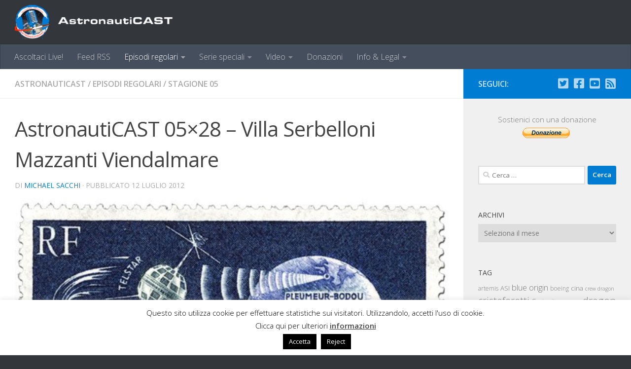

--- FILE ---
content_type: text/html; charset=UTF-8
request_url: https://www.astronauticast.it/astronauticast-5x28-villa-serbelloni-mazzanti-viendalmare/
body_size: 22246
content:
<!DOCTYPE html>
<html class="no-js" lang="it-IT">
<head>
  <meta charset="UTF-8">
  <meta name="viewport" content="width=device-width, initial-scale=1.0">
  <link rel="profile" href="https://gmpg.org/xfn/11" />
  <link rel="pingback" href="https://www.astronauticast.it/xmlrpc.php">

          <style id="wfc-base-style" type="text/css">
             .wfc-reset-menu-item-first-letter .navbar .nav>li>a:first-letter {font-size: inherit;}.format-icon:before {color: #5A5A5A;}article .format-icon.tc-hide-icon:before, .safari article.format-video .format-icon.tc-hide-icon:before, .chrome article.format-video .format-icon.tc-hide-icon:before, .safari article.format-image .format-icon.tc-hide-icon:before, .chrome article.format-image .format-icon.tc-hide-icon:before, .safari article.format-gallery .format-icon.tc-hide-icon:before, .safari article.attachment .format-icon.tc-hide-icon:before, .chrome article.format-gallery .format-icon.tc-hide-icon:before, .chrome article.attachment .format-icon.tc-hide-icon:before {content: none!important;}h2#tc-comment-title.tc-hide-icon:before {content: none!important;}.archive .archive-header h1.format-icon.tc-hide-icon:before {content: none!important;}.tc-sidebar h3.widget-title.tc-hide-icon:before {content: none!important;}.footer-widgets h3.widget-title.tc-hide-icon:before {content: none!important;}.tc-hide-icon i, i.tc-hide-icon {display: none !important;}.carousel-control {font-family: "Helvetica Neue", Helvetica, Arial, sans-serif;}.social-block a {font-size: 18px;}footer#footer .colophon .social-block a {font-size: 16px;}.social-block.widget_social a {font-size: 14px;}
        </style>
        <title>AstronautiCAST 05&#215;28 &#8211; Villa Serbelloni Mazzanti Viendalmare &#8211; AstronautiCAST</title>
<meta name='robots' content='max-image-preview:large' />
<script>document.documentElement.className = document.documentElement.className.replace("no-js","js");</script>
<link rel="alternate" type="application/rss+xml" title="AstronautiCAST &raquo; Feed" href="https://www.astronauticast.it/feed/" />
<link rel="alternate" type="application/rss+xml" title="AstronautiCAST &raquo; Feed dei commenti" href="https://www.astronauticast.it/comments/feed/" />
<link id="hu-user-gfont" href="//fonts.googleapis.com/css?family=Open+Sans:400,400italic,300italic,300,600&subset=latin,cyrillic-ext" rel="stylesheet" type="text/css"><link rel="alternate" type="application/rss+xml" title="AstronautiCAST &raquo; AstronautiCAST 05&#215;28 &#8211; Villa Serbelloni Mazzanti Viendalmare Feed dei commenti" href="https://www.astronauticast.it/astronauticast-5x28-villa-serbelloni-mazzanti-viendalmare/feed/" />
<link rel="alternate" title="oEmbed (JSON)" type="application/json+oembed" href="https://www.astronauticast.it/wp-json/oembed/1.0/embed?url=https%3A%2F%2Fwww.astronauticast.it%2Fastronauticast-5x28-villa-serbelloni-mazzanti-viendalmare%2F" />
<link rel="alternate" title="oEmbed (XML)" type="text/xml+oembed" href="https://www.astronauticast.it/wp-json/oembed/1.0/embed?url=https%3A%2F%2Fwww.astronauticast.it%2Fastronauticast-5x28-villa-serbelloni-mazzanti-viendalmare%2F&#038;format=xml" />
<!-- Begin Open Graph and Twitter Cards Meta -->
<meta name="twitter:card" content="summary_large_image"></meta>
<meta name="twitter:site" content="@astronauticast" />
<meta property="og:title" content="AstronautiCAST 05&#215;28 &#8211; Villa Serbelloni Mazzanti Viendalmare"/>
<meta property="og:url" content="https://www.astronauticast.it/astronauticast-5x28-villa-serbelloni-mazzanti-viendalmare/"/>
<meta property="og:site_name" content="AstronautiCAST"/>
<meta property="og:description" content="INTRO ISAA in partnership con l&amp;#8217;evento&Acirc;&nbsp;RETURN FROM SPACE&Acirc;&nbsp;a Bellagio (CO) NEWS Soyuz TMA-05M pronta al lancio Verso una ISS con sette astronauti ATK presenta il proprio sistema di trasporto cargo per la Liberty 50 anni&amp;#46;&amp;#46;&amp;#46;"/>
<meta property="og:image" content="https://www.astronauticast.it/wp-content/uploads/2012/07/july-12th-1962-the-day-two-continents-smiled-at-each-other.jpeg"/>
<!-- End Open Graph and Twitter Cards Meta -->
<style id='wp-img-auto-sizes-contain-inline-css'>
img:is([sizes=auto i],[sizes^="auto," i]){contain-intrinsic-size:3000px 1500px}
/*# sourceURL=wp-img-auto-sizes-contain-inline-css */
</style>
<style id='wp-emoji-styles-inline-css'>

	img.wp-smiley, img.emoji {
		display: inline !important;
		border: none !important;
		box-shadow: none !important;
		height: 1em !important;
		width: 1em !important;
		margin: 0 0.07em !important;
		vertical-align: -0.1em !important;
		background: none !important;
		padding: 0 !important;
	}
/*# sourceURL=wp-emoji-styles-inline-css */
</style>
<style id='wp-block-library-inline-css'>
:root{--wp-block-synced-color:#7a00df;--wp-block-synced-color--rgb:122,0,223;--wp-bound-block-color:var(--wp-block-synced-color);--wp-editor-canvas-background:#ddd;--wp-admin-theme-color:#007cba;--wp-admin-theme-color--rgb:0,124,186;--wp-admin-theme-color-darker-10:#006ba1;--wp-admin-theme-color-darker-10--rgb:0,107,160.5;--wp-admin-theme-color-darker-20:#005a87;--wp-admin-theme-color-darker-20--rgb:0,90,135;--wp-admin-border-width-focus:2px}@media (min-resolution:192dpi){:root{--wp-admin-border-width-focus:1.5px}}.wp-element-button{cursor:pointer}:root .has-very-light-gray-background-color{background-color:#eee}:root .has-very-dark-gray-background-color{background-color:#313131}:root .has-very-light-gray-color{color:#eee}:root .has-very-dark-gray-color{color:#313131}:root .has-vivid-green-cyan-to-vivid-cyan-blue-gradient-background{background:linear-gradient(135deg,#00d084,#0693e3)}:root .has-purple-crush-gradient-background{background:linear-gradient(135deg,#34e2e4,#4721fb 50%,#ab1dfe)}:root .has-hazy-dawn-gradient-background{background:linear-gradient(135deg,#faaca8,#dad0ec)}:root .has-subdued-olive-gradient-background{background:linear-gradient(135deg,#fafae1,#67a671)}:root .has-atomic-cream-gradient-background{background:linear-gradient(135deg,#fdd79a,#004a59)}:root .has-nightshade-gradient-background{background:linear-gradient(135deg,#330968,#31cdcf)}:root .has-midnight-gradient-background{background:linear-gradient(135deg,#020381,#2874fc)}:root{--wp--preset--font-size--normal:16px;--wp--preset--font-size--huge:42px}.has-regular-font-size{font-size:1em}.has-larger-font-size{font-size:2.625em}.has-normal-font-size{font-size:var(--wp--preset--font-size--normal)}.has-huge-font-size{font-size:var(--wp--preset--font-size--huge)}.has-text-align-center{text-align:center}.has-text-align-left{text-align:left}.has-text-align-right{text-align:right}.has-fit-text{white-space:nowrap!important}#end-resizable-editor-section{display:none}.aligncenter{clear:both}.items-justified-left{justify-content:flex-start}.items-justified-center{justify-content:center}.items-justified-right{justify-content:flex-end}.items-justified-space-between{justify-content:space-between}.screen-reader-text{border:0;clip-path:inset(50%);height:1px;margin:-1px;overflow:hidden;padding:0;position:absolute;width:1px;word-wrap:normal!important}.screen-reader-text:focus{background-color:#ddd;clip-path:none;color:#444;display:block;font-size:1em;height:auto;left:5px;line-height:normal;padding:15px 23px 14px;text-decoration:none;top:5px;width:auto;z-index:100000}html :where(.has-border-color){border-style:solid}html :where([style*=border-top-color]){border-top-style:solid}html :where([style*=border-right-color]){border-right-style:solid}html :where([style*=border-bottom-color]){border-bottom-style:solid}html :where([style*=border-left-color]){border-left-style:solid}html :where([style*=border-width]){border-style:solid}html :where([style*=border-top-width]){border-top-style:solid}html :where([style*=border-right-width]){border-right-style:solid}html :where([style*=border-bottom-width]){border-bottom-style:solid}html :where([style*=border-left-width]){border-left-style:solid}html :where(img[class*=wp-image-]){height:auto;max-width:100%}:where(figure){margin:0 0 1em}html :where(.is-position-sticky){--wp-admin--admin-bar--position-offset:var(--wp-admin--admin-bar--height,0px)}@media screen and (max-width:600px){html :where(.is-position-sticky){--wp-admin--admin-bar--position-offset:0px}}

/*# sourceURL=wp-block-library-inline-css */
</style><style id='global-styles-inline-css'>
:root{--wp--preset--aspect-ratio--square: 1;--wp--preset--aspect-ratio--4-3: 4/3;--wp--preset--aspect-ratio--3-4: 3/4;--wp--preset--aspect-ratio--3-2: 3/2;--wp--preset--aspect-ratio--2-3: 2/3;--wp--preset--aspect-ratio--16-9: 16/9;--wp--preset--aspect-ratio--9-16: 9/16;--wp--preset--color--black: #000000;--wp--preset--color--cyan-bluish-gray: #abb8c3;--wp--preset--color--white: #ffffff;--wp--preset--color--pale-pink: #f78da7;--wp--preset--color--vivid-red: #cf2e2e;--wp--preset--color--luminous-vivid-orange: #ff6900;--wp--preset--color--luminous-vivid-amber: #fcb900;--wp--preset--color--light-green-cyan: #7bdcb5;--wp--preset--color--vivid-green-cyan: #00d084;--wp--preset--color--pale-cyan-blue: #8ed1fc;--wp--preset--color--vivid-cyan-blue: #0693e3;--wp--preset--color--vivid-purple: #9b51e0;--wp--preset--gradient--vivid-cyan-blue-to-vivid-purple: linear-gradient(135deg,rgb(6,147,227) 0%,rgb(155,81,224) 100%);--wp--preset--gradient--light-green-cyan-to-vivid-green-cyan: linear-gradient(135deg,rgb(122,220,180) 0%,rgb(0,208,130) 100%);--wp--preset--gradient--luminous-vivid-amber-to-luminous-vivid-orange: linear-gradient(135deg,rgb(252,185,0) 0%,rgb(255,105,0) 100%);--wp--preset--gradient--luminous-vivid-orange-to-vivid-red: linear-gradient(135deg,rgb(255,105,0) 0%,rgb(207,46,46) 100%);--wp--preset--gradient--very-light-gray-to-cyan-bluish-gray: linear-gradient(135deg,rgb(238,238,238) 0%,rgb(169,184,195) 100%);--wp--preset--gradient--cool-to-warm-spectrum: linear-gradient(135deg,rgb(74,234,220) 0%,rgb(151,120,209) 20%,rgb(207,42,186) 40%,rgb(238,44,130) 60%,rgb(251,105,98) 80%,rgb(254,248,76) 100%);--wp--preset--gradient--blush-light-purple: linear-gradient(135deg,rgb(255,206,236) 0%,rgb(152,150,240) 100%);--wp--preset--gradient--blush-bordeaux: linear-gradient(135deg,rgb(254,205,165) 0%,rgb(254,45,45) 50%,rgb(107,0,62) 100%);--wp--preset--gradient--luminous-dusk: linear-gradient(135deg,rgb(255,203,112) 0%,rgb(199,81,192) 50%,rgb(65,88,208) 100%);--wp--preset--gradient--pale-ocean: linear-gradient(135deg,rgb(255,245,203) 0%,rgb(182,227,212) 50%,rgb(51,167,181) 100%);--wp--preset--gradient--electric-grass: linear-gradient(135deg,rgb(202,248,128) 0%,rgb(113,206,126) 100%);--wp--preset--gradient--midnight: linear-gradient(135deg,rgb(2,3,129) 0%,rgb(40,116,252) 100%);--wp--preset--font-size--small: 13px;--wp--preset--font-size--medium: 20px;--wp--preset--font-size--large: 36px;--wp--preset--font-size--x-large: 42px;--wp--preset--spacing--20: 0.44rem;--wp--preset--spacing--30: 0.67rem;--wp--preset--spacing--40: 1rem;--wp--preset--spacing--50: 1.5rem;--wp--preset--spacing--60: 2.25rem;--wp--preset--spacing--70: 3.38rem;--wp--preset--spacing--80: 5.06rem;--wp--preset--shadow--natural: 6px 6px 9px rgba(0, 0, 0, 0.2);--wp--preset--shadow--deep: 12px 12px 50px rgba(0, 0, 0, 0.4);--wp--preset--shadow--sharp: 6px 6px 0px rgba(0, 0, 0, 0.2);--wp--preset--shadow--outlined: 6px 6px 0px -3px rgb(255, 255, 255), 6px 6px rgb(0, 0, 0);--wp--preset--shadow--crisp: 6px 6px 0px rgb(0, 0, 0);}:where(.is-layout-flex){gap: 0.5em;}:where(.is-layout-grid){gap: 0.5em;}body .is-layout-flex{display: flex;}.is-layout-flex{flex-wrap: wrap;align-items: center;}.is-layout-flex > :is(*, div){margin: 0;}body .is-layout-grid{display: grid;}.is-layout-grid > :is(*, div){margin: 0;}:where(.wp-block-columns.is-layout-flex){gap: 2em;}:where(.wp-block-columns.is-layout-grid){gap: 2em;}:where(.wp-block-post-template.is-layout-flex){gap: 1.25em;}:where(.wp-block-post-template.is-layout-grid){gap: 1.25em;}.has-black-color{color: var(--wp--preset--color--black) !important;}.has-cyan-bluish-gray-color{color: var(--wp--preset--color--cyan-bluish-gray) !important;}.has-white-color{color: var(--wp--preset--color--white) !important;}.has-pale-pink-color{color: var(--wp--preset--color--pale-pink) !important;}.has-vivid-red-color{color: var(--wp--preset--color--vivid-red) !important;}.has-luminous-vivid-orange-color{color: var(--wp--preset--color--luminous-vivid-orange) !important;}.has-luminous-vivid-amber-color{color: var(--wp--preset--color--luminous-vivid-amber) !important;}.has-light-green-cyan-color{color: var(--wp--preset--color--light-green-cyan) !important;}.has-vivid-green-cyan-color{color: var(--wp--preset--color--vivid-green-cyan) !important;}.has-pale-cyan-blue-color{color: var(--wp--preset--color--pale-cyan-blue) !important;}.has-vivid-cyan-blue-color{color: var(--wp--preset--color--vivid-cyan-blue) !important;}.has-vivid-purple-color{color: var(--wp--preset--color--vivid-purple) !important;}.has-black-background-color{background-color: var(--wp--preset--color--black) !important;}.has-cyan-bluish-gray-background-color{background-color: var(--wp--preset--color--cyan-bluish-gray) !important;}.has-white-background-color{background-color: var(--wp--preset--color--white) !important;}.has-pale-pink-background-color{background-color: var(--wp--preset--color--pale-pink) !important;}.has-vivid-red-background-color{background-color: var(--wp--preset--color--vivid-red) !important;}.has-luminous-vivid-orange-background-color{background-color: var(--wp--preset--color--luminous-vivid-orange) !important;}.has-luminous-vivid-amber-background-color{background-color: var(--wp--preset--color--luminous-vivid-amber) !important;}.has-light-green-cyan-background-color{background-color: var(--wp--preset--color--light-green-cyan) !important;}.has-vivid-green-cyan-background-color{background-color: var(--wp--preset--color--vivid-green-cyan) !important;}.has-pale-cyan-blue-background-color{background-color: var(--wp--preset--color--pale-cyan-blue) !important;}.has-vivid-cyan-blue-background-color{background-color: var(--wp--preset--color--vivid-cyan-blue) !important;}.has-vivid-purple-background-color{background-color: var(--wp--preset--color--vivid-purple) !important;}.has-black-border-color{border-color: var(--wp--preset--color--black) !important;}.has-cyan-bluish-gray-border-color{border-color: var(--wp--preset--color--cyan-bluish-gray) !important;}.has-white-border-color{border-color: var(--wp--preset--color--white) !important;}.has-pale-pink-border-color{border-color: var(--wp--preset--color--pale-pink) !important;}.has-vivid-red-border-color{border-color: var(--wp--preset--color--vivid-red) !important;}.has-luminous-vivid-orange-border-color{border-color: var(--wp--preset--color--luminous-vivid-orange) !important;}.has-luminous-vivid-amber-border-color{border-color: var(--wp--preset--color--luminous-vivid-amber) !important;}.has-light-green-cyan-border-color{border-color: var(--wp--preset--color--light-green-cyan) !important;}.has-vivid-green-cyan-border-color{border-color: var(--wp--preset--color--vivid-green-cyan) !important;}.has-pale-cyan-blue-border-color{border-color: var(--wp--preset--color--pale-cyan-blue) !important;}.has-vivid-cyan-blue-border-color{border-color: var(--wp--preset--color--vivid-cyan-blue) !important;}.has-vivid-purple-border-color{border-color: var(--wp--preset--color--vivid-purple) !important;}.has-vivid-cyan-blue-to-vivid-purple-gradient-background{background: var(--wp--preset--gradient--vivid-cyan-blue-to-vivid-purple) !important;}.has-light-green-cyan-to-vivid-green-cyan-gradient-background{background: var(--wp--preset--gradient--light-green-cyan-to-vivid-green-cyan) !important;}.has-luminous-vivid-amber-to-luminous-vivid-orange-gradient-background{background: var(--wp--preset--gradient--luminous-vivid-amber-to-luminous-vivid-orange) !important;}.has-luminous-vivid-orange-to-vivid-red-gradient-background{background: var(--wp--preset--gradient--luminous-vivid-orange-to-vivid-red) !important;}.has-very-light-gray-to-cyan-bluish-gray-gradient-background{background: var(--wp--preset--gradient--very-light-gray-to-cyan-bluish-gray) !important;}.has-cool-to-warm-spectrum-gradient-background{background: var(--wp--preset--gradient--cool-to-warm-spectrum) !important;}.has-blush-light-purple-gradient-background{background: var(--wp--preset--gradient--blush-light-purple) !important;}.has-blush-bordeaux-gradient-background{background: var(--wp--preset--gradient--blush-bordeaux) !important;}.has-luminous-dusk-gradient-background{background: var(--wp--preset--gradient--luminous-dusk) !important;}.has-pale-ocean-gradient-background{background: var(--wp--preset--gradient--pale-ocean) !important;}.has-electric-grass-gradient-background{background: var(--wp--preset--gradient--electric-grass) !important;}.has-midnight-gradient-background{background: var(--wp--preset--gradient--midnight) !important;}.has-small-font-size{font-size: var(--wp--preset--font-size--small) !important;}.has-medium-font-size{font-size: var(--wp--preset--font-size--medium) !important;}.has-large-font-size{font-size: var(--wp--preset--font-size--large) !important;}.has-x-large-font-size{font-size: var(--wp--preset--font-size--x-large) !important;}
/*# sourceURL=global-styles-inline-css */
</style>

<style id='classic-theme-styles-inline-css'>
/*! This file is auto-generated */
.wp-block-button__link{color:#fff;background-color:#32373c;border-radius:9999px;box-shadow:none;text-decoration:none;padding:calc(.667em + 2px) calc(1.333em + 2px);font-size:1.125em}.wp-block-file__button{background:#32373c;color:#fff;text-decoration:none}
/*# sourceURL=/wp-includes/css/classic-themes.min.css */
</style>
<link rel='stylesheet' id='cookie-law-info-css' href='https://www.astronauticast.it/wp-content/plugins/cookie-law-info/legacy/public/css/cookie-law-info-public.css?ver=3.3.9.1' media='all' />
<link rel='stylesheet' id='cookie-law-info-gdpr-css' href='https://www.astronauticast.it/wp-content/plugins/cookie-law-info/legacy/public/css/cookie-law-info-gdpr.css?ver=3.3.9.1' media='all' />
<link rel='stylesheet' id='hph-front-style-css' href='https://www.astronauticast.it/wp-content/themes/hueman-pro/addons/assets/front/css/hph-front.min.css?ver=1.4.29' media='all' />
<link rel='stylesheet' id='hueman-main-style-css' href='https://www.astronauticast.it/wp-content/themes/hueman-pro/assets/front/css/main.min.css?ver=1.4.29' media='all' />
<style id='hueman-main-style-inline-css'>
body { font-family:'Open Sans', Arial, sans-serif;font-size:1.00rem }@media only screen and (min-width: 720px) {
        .nav > li { font-size:1.00rem; }
      }::selection { background-color: #007cd2; }
::-moz-selection { background-color: #007cd2; }a,a>span.hu-external::after,.themeform label .required,#flexslider-featured .flex-direction-nav .flex-next:hover,#flexslider-featured .flex-direction-nav .flex-prev:hover,.post-hover:hover .post-title a,.post-title a:hover,.sidebar.s1 .post-nav li a:hover i,.content .post-nav li a:hover i,.post-related a:hover,.sidebar.s1 .widget_rss ul li a,#footer .widget_rss ul li a,.sidebar.s1 .widget_calendar a,#footer .widget_calendar a,.sidebar.s1 .alx-tab .tab-item-category a,.sidebar.s1 .alx-posts .post-item-category a,.sidebar.s1 .alx-tab li:hover .tab-item-title a,.sidebar.s1 .alx-tab li:hover .tab-item-comment a,.sidebar.s1 .alx-posts li:hover .post-item-title a,#footer .alx-tab .tab-item-category a,#footer .alx-posts .post-item-category a,#footer .alx-tab li:hover .tab-item-title a,#footer .alx-tab li:hover .tab-item-comment a,#footer .alx-posts li:hover .post-item-title a,.comment-tabs li.active a,.comment-awaiting-moderation,.child-menu a:hover,.child-menu .current_page_item > a,.wp-pagenavi a{ color: #007cd2; }input[type="submit"],.themeform button[type="submit"],.sidebar.s1 .sidebar-top,.sidebar.s1 .sidebar-toggle,#flexslider-featured .flex-control-nav li a.flex-active,.post-tags a:hover,.sidebar.s1 .widget_calendar caption,#footer .widget_calendar caption,.author-bio .bio-avatar:after,.commentlist li.bypostauthor > .comment-body:after,.commentlist li.comment-author-admin > .comment-body:after{ background-color: #007cd2; }.post-format .format-container { border-color: #007cd2; }.sidebar.s1 .alx-tabs-nav li.active a,#footer .alx-tabs-nav li.active a,.comment-tabs li.active a,.wp-pagenavi a:hover,.wp-pagenavi a:active,.wp-pagenavi span.current{ border-bottom-color: #007cd2!important; }.sidebar.s2 .post-nav li a:hover i,
.sidebar.s2 .widget_rss ul li a,
.sidebar.s2 .widget_calendar a,
.sidebar.s2 .alx-tab .tab-item-category a,
.sidebar.s2 .alx-posts .post-item-category a,
.sidebar.s2 .alx-tab li:hover .tab-item-title a,
.sidebar.s2 .alx-tab li:hover .tab-item-comment a,
.sidebar.s2 .alx-posts li:hover .post-item-title a { color: #007cd2; }
.sidebar.s2 .sidebar-top,.sidebar.s2 .sidebar-toggle,.post-comments,.jp-play-bar,.jp-volume-bar-value,.sidebar.s2 .widget_calendar caption{ background-color: #007cd2; }.sidebar.s2 .alx-tabs-nav li.active a { border-bottom-color: #007cd2; }
.post-comments::before { border-right-color: #007cd2; }
      #header { background-color: #33363b; }
@media only screen and (min-width: 720px) {
  #nav-header .nav ul { background-color: #33363b; }
}
        .is-scrolled #header #nav-mobile { background-color: #454e5c; background-color: rgba(69,78,92,0.90) }.site-title a img { max-height: 70px; }img { -webkit-border-radius: 3px; border-radius: 3px; }body { background-color: #33363b; }
/*# sourceURL=hueman-main-style-inline-css */
</style>
<link rel='stylesheet' id='theme-stylesheet-css' href='https://www.astronauticast.it/wp-content/themes/hueman-pro-child/style.css?ver=1.0.0' media='all' />
<link rel='stylesheet' id='hueman-font-awesome-css' href='https://www.astronauticast.it/wp-content/themes/hueman-pro/assets/front/css/font-awesome.min.css?ver=1.4.29' media='all' />
<script src="https://www.astronauticast.it/wp-includes/js/jquery/jquery.min.js?ver=3.7.1" id="jquery-core-js"></script>
<script src="https://www.astronauticast.it/wp-includes/js/jquery/jquery-migrate.min.js?ver=3.4.1" id="jquery-migrate-js"></script>
<script id="cookie-law-info-js-extra">
var Cli_Data = {"nn_cookie_ids":[],"cookielist":[],"non_necessary_cookies":[],"ccpaEnabled":"","ccpaRegionBased":"","ccpaBarEnabled":"","strictlyEnabled":["necessary","obligatoire"],"ccpaType":"gdpr","js_blocking":"","custom_integration":"","triggerDomRefresh":"","secure_cookies":""};
var cli_cookiebar_settings = {"animate_speed_hide":"500","animate_speed_show":"500","background":"#fff","border":"#444","border_on":"","button_1_button_colour":"#000","button_1_button_hover":"#000000","button_1_link_colour":"#fff","button_1_as_button":"1","button_1_new_win":"","button_2_button_colour":"#333","button_2_button_hover":"#292929","button_2_link_colour":"#444","button_2_as_button":"","button_2_hidebar":"1","button_3_button_colour":"#000","button_3_button_hover":"#000000","button_3_link_colour":"#fff","button_3_as_button":"1","button_3_new_win":"","button_4_button_colour":"#000","button_4_button_hover":"#000000","button_4_link_colour":"#fff","button_4_as_button":"1","button_7_button_colour":"#61a229","button_7_button_hover":"#4e8221","button_7_link_colour":"#fff","button_7_as_button":"1","button_7_new_win":"","font_family":"inherit","header_fix":"","notify_animate_hide":"1","notify_animate_show":"1","notify_div_id":"#cookie-law-info-bar","notify_position_horizontal":"right","notify_position_vertical":"bottom","scroll_close":"","scroll_close_reload":"","accept_close_reload":"","reject_close_reload":"","showagain_tab":"","showagain_background":"#fff","showagain_border":"#000","showagain_div_id":"#cookie-law-info-again","showagain_x_position":"100px","text":"#000","show_once_yn":"1","show_once":"50000","logging_on":"","as_popup":"","popup_overlay":"1","bar_heading_text":"","cookie_bar_as":"banner","popup_showagain_position":"bottom-right","widget_position":"left"};
var log_object = {"ajax_url":"https://www.astronauticast.it/wp-admin/admin-ajax.php"};
//# sourceURL=cookie-law-info-js-extra
</script>
<script src="https://www.astronauticast.it/wp-content/plugins/cookie-law-info/legacy/public/js/cookie-law-info-public.js?ver=3.3.9.1" id="cookie-law-info-js"></script>
<script src="https://www.astronauticast.it/wp-content/themes/hueman-pro/assets/front/js/libs/mobile-detect.min.js?ver=1.4.29" id="mobile-detect-js" defer></script>
<link rel="https://api.w.org/" href="https://www.astronauticast.it/wp-json/" /><link rel="alternate" title="JSON" type="application/json" href="https://www.astronauticast.it/wp-json/wp/v2/posts/1358" /><link rel="EditURI" type="application/rsd+xml" title="RSD" href="https://www.astronauticast.it/xmlrpc.php?rsd" />
<meta name="generator" content="WordPress 6.9" />
<meta name="generator" content="Seriously Simple Podcasting 3.14.2" />
<link rel="canonical" href="https://www.astronauticast.it/astronauticast-5x28-villa-serbelloni-mazzanti-viendalmare/" />
<link rel='shortlink' href='https://www.astronauticast.it/?p=1358' />

<link rel="alternate" type="application/rss+xml" title="Feed RSS del podcast" href="https://www.astronauticast.it/feed/podcast" />

    <link rel="preload" as="font" type="font/woff2" href="https://www.astronauticast.it/wp-content/themes/hueman-pro/assets/front/webfonts/fa-brands-400.woff2?v=5.15.2" crossorigin="anonymous"/>
    <link rel="preload" as="font" type="font/woff2" href="https://www.astronauticast.it/wp-content/themes/hueman-pro/assets/front/webfonts/fa-regular-400.woff2?v=5.15.2" crossorigin="anonymous"/>
    <link rel="preload" as="font" type="font/woff2" href="https://www.astronauticast.it/wp-content/themes/hueman-pro/assets/front/webfonts/fa-solid-900.woff2?v=5.15.2" crossorigin="anonymous"/>
  <!--[if lt IE 9]>
<script src="https://www.astronauticast.it/wp-content/themes/hueman-pro/assets/front/js/ie/html5shiv-printshiv.min.js"></script>
<script src="https://www.astronauticast.it/wp-content/themes/hueman-pro/assets/front/js/ie/selectivizr.js"></script>
<![endif]-->
<link rel="amphtml" href="https://www.astronauticast.it/astronauticast-5x28-villa-serbelloni-mazzanti-viendalmare/amp/"><link rel="icon" href="https://www.astronauticast.it/wp-content/uploads/2018/10/cropped-AstronautiCAST_0512px-32x32.png" sizes="32x32" />
<link rel="icon" href="https://www.astronauticast.it/wp-content/uploads/2018/10/cropped-AstronautiCAST_0512px-192x192.png" sizes="192x192" />
<link rel="apple-touch-icon" href="https://www.astronauticast.it/wp-content/uploads/2018/10/cropped-AstronautiCAST_0512px-180x180.png" />
<meta name="msapplication-TileImage" content="https://www.astronauticast.it/wp-content/uploads/2018/10/cropped-AstronautiCAST_0512px-270x270.png" />
<!-- ## NXS/OG ## --><!-- ## NXSOGTAGS ## --><!-- ## NXS/OG ## -->
            <style id="grids-css" type="text/css">
                .post-list .grid-item {float: left; }
                .cols-1 .grid-item { width: 100%; }
                .cols-2 .grid-item { width: 50%; }
                .cols-3 .grid-item { width: 33.3%; }
                .cols-4 .grid-item { width: 25%; }
                @media only screen and (max-width: 719px) {
                      #grid-wrapper .grid-item{
                        width: 100%;
                      }
                }
            </style>
            <link rel='stylesheet' id='mediaelement-css' href='https://www.astronauticast.it/wp-includes/js/mediaelement/mediaelementplayer-legacy.min.css?ver=4.2.17' media='all' />
<link rel='stylesheet' id='wp-mediaelement-css' href='https://www.astronauticast.it/wp-includes/js/mediaelement/wp-mediaelement.min.css?ver=6.9' media='all' />
</head>

<body class="wp-singular post-template-default single single-post postid-1358 single-format-image wp-custom-logo wp-embed-responsive wp-theme-hueman-pro wp-child-theme-hueman-pro-child col-2cl boxed header-desktop-sticky header-mobile-sticky hueman-pro-1-4-29-with-child-theme chrome">
<div id="wrapper">
  <a class="screen-reader-text skip-link" href="#content">Sotto il contenuto</a>
  <div class="isaa_bar"><div class="isaa_website"><a class="isaa_link" target="_blank" href="https://www.isaa.it"><img src="https://isaastatic.ams3.digitaloceanspaces.com/banner_img/isaa.png"><div class="isaa_linktext">Associazione ISAA</div></a></div><div class="isaa_website"><a class="isaa_link" target="_blank" href="https://www.forumastronautico.it"><img src="https://isaastatic.ams3.digitaloceanspaces.com/banner_img/fait.png"><div class="isaa_linktext">ForumAstronautico</div></a></div><div class="isaa_website"><a class="isaa_link" target="_blank" href="https://www.astronautinews.it"><img src="https://isaastatic.ams3.digitaloceanspaces.com/banner_img/anews.png"><div class="isaa_linktext">AstronautiNEWS</div></a></div><div class="isaa_website"><a class="isaa_link" target="_blank" href="https://www.astronauticast.it"><img src="https://isaastatic.ams3.digitaloceanspaces.com/banner_img/acast.png"><div class="isaa_linktext">AstronautiCAST</div></a></div><div class="isaa_website"><a class="isaa_link" target="_blank" href="https://www.astronauticon.it"><img src="https://isaastatic.ams3.digitaloceanspaces.com/banner_img/acon.png"><div class="isaa_linktext">AstronautiCON</div></a></div><div class="isaa_website"><a class="isaa_link" target="_blank" href="https://www.stratospera.com"><img src="https://isaastatic.ams3.digitaloceanspaces.com/banner_img/stsp.png"><div class="isaa_linktext">StratoSpera</div></a></div></div>
  <header id="header" class="top-menu-mobile-on one-mobile-menu top_menu   topbar-transparent no-header-img">
        <nav class="nav-container group mobile-menu mobile-sticky no-menu-assigned" id="nav-mobile" data-menu-id="header-1">
  <div class="mobile-title-logo-in-header"><p class="site-title">                  <a class="custom-logo-link" href="https://www.astronauticast.it/" rel="home" title="AstronautiCAST | Home page"><img src="https://www.astronauticast.it/wp-content/uploads/2016/10/ACAST-400x79.png" alt="AstronautiCAST" width="400" height="79"/></a>                </p></div>
        
                    <!-- <div class="ham__navbar-toggler collapsed" aria-expanded="false">
          <div class="ham__navbar-span-wrapper">
            <span class="ham-toggler-menu__span"></span>
          </div>
        </div> -->
        <button class="ham__navbar-toggler-two collapsed" title="Menu" aria-expanded="false">
          <span class="ham__navbar-span-wrapper">
            <span class="line line-1"></span>
            <span class="line line-2"></span>
            <span class="line line-3"></span>
          </span>
        </button>
            
      <div class="nav-text"></div>
      <div class="nav-wrap container">
                  <ul class="nav container-inner group mobile-search">
                            <li>
                  <form role="search" method="get" class="search-form" action="https://www.astronauticast.it/">
				<label>
					<span class="screen-reader-text">Ricerca per:</span>
					<input type="search" class="search-field" placeholder="Cerca &hellip;" value="" name="s" />
				</label>
				<input type="submit" class="search-submit" value="Cerca" />
			</form>                </li>
                      </ul>
                <ul id="menu-menu" class="nav container-inner group"><li id="menu-item-582" class="menu-item menu-item-type-post_type menu-item-object-page menu-item-582"><a href="https://www.astronauticast.it/live/">Ascoltaci Live!</a></li>
<li id="menu-item-5679" class="menu-item menu-item-type-post_type menu-item-object-page menu-item-5679"><a href="https://www.astronauticast.it/i-feed-rss-di-tutte-le-stagioni/">Feed RSS</a></li>
<li id="menu-item-944" class="menu-item menu-item-type-taxonomy menu-item-object-category current-post-ancestor current-menu-parent current-post-parent menu-item-has-children menu-item-944"><a href="https://www.astronauticast.it/category/episodi/">Episodi regolari</a>
<ul class="sub-menu">
	<li id="menu-item-7891" class="menu-item menu-item-type-custom menu-item-object-custom menu-item-has-children menu-item-7891"><a href="#">Stagioni 16 &#8211; 20</a>
	<ul class="sub-menu">
		<li id="menu-item-8260" class="menu-item menu-item-type-taxonomy menu-item-object-category menu-item-8260"><a href="https://www.astronauticast.it/category/episodi/stagione-19/">Stagione 19</a></li>
		<li id="menu-item-7955" class="menu-item menu-item-type-taxonomy menu-item-object-category menu-item-7955"><a href="https://www.astronauticast.it/category/episodi/stagione-18/">Stagione 18</a></li>
		<li id="menu-item-7893" class="menu-item menu-item-type-taxonomy menu-item-object-category menu-item-7893"><a href="https://www.astronauticast.it/category/episodi/stagione-17/">Stagione 17</a></li>
		<li id="menu-item-7892" class="menu-item menu-item-type-taxonomy menu-item-object-category menu-item-7892"><a href="https://www.astronauticast.it/category/episodi/stagione-16/">Stagione 16</a></li>
	</ul>
</li>
	<li id="menu-item-6787" class="menu-item menu-item-type-custom menu-item-object-custom menu-item-has-children menu-item-6787"><a href="#">Stagioni 11 &#8211; 15</a>
	<ul class="sub-menu">
		<li id="menu-item-6956" class="menu-item menu-item-type-taxonomy menu-item-object-category menu-item-6956"><a href="https://www.astronauticast.it/category/episodi/stagione-15/">Stagione 15</a></li>
		<li id="menu-item-6783" class="menu-item menu-item-type-taxonomy menu-item-object-category menu-item-6783"><a href="https://www.astronauticast.it/category/episodi/stagione-14/">Stagione 14</a></li>
		<li id="menu-item-6142" class="menu-item menu-item-type-taxonomy menu-item-object-category menu-item-6142"><a href="https://www.astronauticast.it/category/episodi/stagione-13/">Stagione 13</a></li>
		<li id="menu-item-5678" class="menu-item menu-item-type-taxonomy menu-item-object-category menu-item-5678"><a href="https://www.astronauticast.it/category/episodi/stagione-12/">Stagione 12</a></li>
		<li id="menu-item-4754" class="menu-item menu-item-type-taxonomy menu-item-object-category menu-item-4754"><a href="https://www.astronauticast.it/category/episodi/stagione-11/">Stagione 11</a></li>
	</ul>
</li>
	<li id="menu-item-6786" class="menu-item menu-item-type-custom menu-item-object-custom menu-item-has-children menu-item-6786"><a href="#">Stagioni 06-10</a>
	<ul class="sub-menu">
		<li id="menu-item-3640" class="menu-item menu-item-type-taxonomy menu-item-object-category menu-item-3640"><a href="https://www.astronauticast.it/category/episodi/stagione-10/">Stagione 10</a></li>
		<li id="menu-item-3117" class="menu-item menu-item-type-taxonomy menu-item-object-category menu-item-3117"><a href="https://www.astronauticast.it/category/episodi/stagione-9/">Stagione 09</a></li>
		<li id="menu-item-2692" class="menu-item menu-item-type-taxonomy menu-item-object-category menu-item-2692"><a href="https://www.astronauticast.it/category/episodi/stagione-8/">Stagione 08</a></li>
		<li id="menu-item-1897" class="menu-item menu-item-type-taxonomy menu-item-object-category menu-item-1897"><a href="https://www.astronauticast.it/category/episodi/stagione-7/">Stagione 07</a></li>
		<li id="menu-item-1541" class="menu-item menu-item-type-taxonomy menu-item-object-category menu-item-1541"><a href="https://www.astronauticast.it/category/episodi/stagione-6/">Stagione 06</a></li>
	</ul>
</li>
	<li id="menu-item-6785" class="menu-item menu-item-type-custom menu-item-object-custom menu-item-has-children menu-item-6785"><a href="#">Stagioni 01-05</a>
	<ul class="sub-menu">
		<li id="menu-item-1314" class="menu-item menu-item-type-taxonomy menu-item-object-category current-post-ancestor current-menu-parent current-post-parent menu-item-1314"><a href="https://www.astronauticast.it/category/episodi/stagione-5/">Stagione 05</a></li>
		<li id="menu-item-948" class="menu-item menu-item-type-taxonomy menu-item-object-category menu-item-948"><a href="https://www.astronauticast.it/category/episodi/stagione-4/">Stagione 04</a></li>
		<li id="menu-item-947" class="menu-item menu-item-type-taxonomy menu-item-object-category menu-item-947"><a href="https://www.astronauticast.it/category/episodi/stagione-3/">Stagione 03</a></li>
		<li id="menu-item-946" class="menu-item menu-item-type-taxonomy menu-item-object-category menu-item-946"><a href="https://www.astronauticast.it/category/episodi/stagione-2/">Stagione 02</a></li>
		<li id="menu-item-945" class="menu-item menu-item-type-taxonomy menu-item-object-category menu-item-945"><a href="https://www.astronauticast.it/category/episodi/stagione-1/">Stagione 01</a></li>
	</ul>
</li>
</ul>
</li>
<li id="menu-item-3641" class="menu-item menu-item-type-custom menu-item-object-custom menu-item-has-children menu-item-3641"><a href="#">Serie speciali</a>
<ul class="sub-menu">
	<li id="menu-item-4625" class="menu-item menu-item-type-taxonomy menu-item-object-category menu-item-4625"><a href="https://www.astronauticast.it/category/le-storie-di-nonno-apollo/">Le storie di Nonno Apollo</a></li>
	<li id="menu-item-3644" class="menu-item menu-item-type-taxonomy menu-item-object-category menu-item-3644"><a href="https://www.astronauticast.it/category/interviste/">Interviste</a></li>
	<li id="menu-item-950" class="menu-item menu-item-type-taxonomy menu-item-object-category menu-item-950"><a href="https://www.astronauticast.it/category/astronauticast-speciale/">AstronautiCAST speciale</a></li>
	<li id="menu-item-951" class="menu-item menu-item-type-taxonomy menu-item-object-category menu-item-951"><a href="https://www.astronauticast.it/category/astronauticast-video/">AstronautiCAST video</a></li>
	<li id="menu-item-949" class="menu-item menu-item-type-taxonomy menu-item-object-category menu-item-949"><a href="https://www.astronauticast.it/category/am/">AudioMissions</a></li>
</ul>
</li>
<li id="menu-item-3127" class="menu-item menu-item-type-custom menu-item-object-custom menu-item-has-children menu-item-3127"><a>Video</a>
<ul class="sub-menu">
	<li id="menu-item-2759" class="menu-item menu-item-type-post_type menu-item-object-page menu-item-2759"><a href="https://www.astronauticast.it/video-episodi/">Video Episodi</a></li>
	<li id="menu-item-2758" class="menu-item menu-item-type-post_type menu-item-object-page menu-item-2758"><a href="https://www.astronauticast.it/video-timelapse/">Video Timelapse</a></li>
</ul>
</li>
<li id="menu-item-2358" class="menu-item menu-item-type-post_type menu-item-object-page menu-item-2358"><a href="https://www.astronauticast.it/donazioni/">Donazioni</a></li>
<li id="menu-item-5091" class="menu-item menu-item-type-custom menu-item-object-custom menu-item-has-children menu-item-5091"><a href="#">Info &#038; Legal</a>
<ul class="sub-menu">
	<li id="menu-item-1062" class="menu-item menu-item-type-post_type menu-item-object-page menu-item-1062"><a href="https://www.astronauticast.it/chi-siamo/">Chi siamo</a></li>
	<li id="menu-item-2878" class="menu-item menu-item-type-post_type menu-item-object-page menu-item-privacy-policy menu-item-2878"><a rel="privacy-policy" href="https://www.astronauticast.it/privacy/">Privacy</a></li>
	<li id="menu-item-3424" class="menu-item menu-item-type-post_type menu-item-object-page menu-item-3424"><a href="https://www.astronauticast.it/licenza/">Licenza</a></li>
</ul>
</li>
</ul>      </div>
</nav><!--/#nav-topbar-->  
  
  <div class="container group">
        <div class="container-inner">

                    <div class="group hu-pad central-header-zone">
                  <div class="logo-tagline-group">
                      <p class="site-title">                  <a class="custom-logo-link" href="https://www.astronauticast.it/" rel="home" title="AstronautiCAST | Home page"><img src="https://www.astronauticast.it/wp-content/uploads/2016/10/ACAST-400x79.png" alt="AstronautiCAST" width="400" height="79"/></a>                </p>                                        </div>

                                </div>
      
                <nav class="nav-container group desktop-menu " id="nav-header" data-menu-id="header-2">
    <div class="nav-text"><!-- put your mobile menu text here --></div>

  <div class="nav-wrap container">
        <ul id="menu-menu-1" class="nav container-inner group"><li class="menu-item menu-item-type-post_type menu-item-object-page menu-item-582"><a href="https://www.astronauticast.it/live/">Ascoltaci Live!</a></li>
<li class="menu-item menu-item-type-post_type menu-item-object-page menu-item-5679"><a href="https://www.astronauticast.it/i-feed-rss-di-tutte-le-stagioni/">Feed RSS</a></li>
<li class="menu-item menu-item-type-taxonomy menu-item-object-category current-post-ancestor current-menu-parent current-post-parent menu-item-has-children menu-item-944"><a href="https://www.astronauticast.it/category/episodi/">Episodi regolari</a>
<ul class="sub-menu">
	<li class="menu-item menu-item-type-custom menu-item-object-custom menu-item-has-children menu-item-7891"><a href="#">Stagioni 16 &#8211; 20</a>
	<ul class="sub-menu">
		<li class="menu-item menu-item-type-taxonomy menu-item-object-category menu-item-8260"><a href="https://www.astronauticast.it/category/episodi/stagione-19/">Stagione 19</a></li>
		<li class="menu-item menu-item-type-taxonomy menu-item-object-category menu-item-7955"><a href="https://www.astronauticast.it/category/episodi/stagione-18/">Stagione 18</a></li>
		<li class="menu-item menu-item-type-taxonomy menu-item-object-category menu-item-7893"><a href="https://www.astronauticast.it/category/episodi/stagione-17/">Stagione 17</a></li>
		<li class="menu-item menu-item-type-taxonomy menu-item-object-category menu-item-7892"><a href="https://www.astronauticast.it/category/episodi/stagione-16/">Stagione 16</a></li>
	</ul>
</li>
	<li class="menu-item menu-item-type-custom menu-item-object-custom menu-item-has-children menu-item-6787"><a href="#">Stagioni 11 &#8211; 15</a>
	<ul class="sub-menu">
		<li class="menu-item menu-item-type-taxonomy menu-item-object-category menu-item-6956"><a href="https://www.astronauticast.it/category/episodi/stagione-15/">Stagione 15</a></li>
		<li class="menu-item menu-item-type-taxonomy menu-item-object-category menu-item-6783"><a href="https://www.astronauticast.it/category/episodi/stagione-14/">Stagione 14</a></li>
		<li class="menu-item menu-item-type-taxonomy menu-item-object-category menu-item-6142"><a href="https://www.astronauticast.it/category/episodi/stagione-13/">Stagione 13</a></li>
		<li class="menu-item menu-item-type-taxonomy menu-item-object-category menu-item-5678"><a href="https://www.astronauticast.it/category/episodi/stagione-12/">Stagione 12</a></li>
		<li class="menu-item menu-item-type-taxonomy menu-item-object-category menu-item-4754"><a href="https://www.astronauticast.it/category/episodi/stagione-11/">Stagione 11</a></li>
	</ul>
</li>
	<li class="menu-item menu-item-type-custom menu-item-object-custom menu-item-has-children menu-item-6786"><a href="#">Stagioni 06-10</a>
	<ul class="sub-menu">
		<li class="menu-item menu-item-type-taxonomy menu-item-object-category menu-item-3640"><a href="https://www.astronauticast.it/category/episodi/stagione-10/">Stagione 10</a></li>
		<li class="menu-item menu-item-type-taxonomy menu-item-object-category menu-item-3117"><a href="https://www.astronauticast.it/category/episodi/stagione-9/">Stagione 09</a></li>
		<li class="menu-item menu-item-type-taxonomy menu-item-object-category menu-item-2692"><a href="https://www.astronauticast.it/category/episodi/stagione-8/">Stagione 08</a></li>
		<li class="menu-item menu-item-type-taxonomy menu-item-object-category menu-item-1897"><a href="https://www.astronauticast.it/category/episodi/stagione-7/">Stagione 07</a></li>
		<li class="menu-item menu-item-type-taxonomy menu-item-object-category menu-item-1541"><a href="https://www.astronauticast.it/category/episodi/stagione-6/">Stagione 06</a></li>
	</ul>
</li>
	<li class="menu-item menu-item-type-custom menu-item-object-custom menu-item-has-children menu-item-6785"><a href="#">Stagioni 01-05</a>
	<ul class="sub-menu">
		<li class="menu-item menu-item-type-taxonomy menu-item-object-category current-post-ancestor current-menu-parent current-post-parent menu-item-1314"><a href="https://www.astronauticast.it/category/episodi/stagione-5/">Stagione 05</a></li>
		<li class="menu-item menu-item-type-taxonomy menu-item-object-category menu-item-948"><a href="https://www.astronauticast.it/category/episodi/stagione-4/">Stagione 04</a></li>
		<li class="menu-item menu-item-type-taxonomy menu-item-object-category menu-item-947"><a href="https://www.astronauticast.it/category/episodi/stagione-3/">Stagione 03</a></li>
		<li class="menu-item menu-item-type-taxonomy menu-item-object-category menu-item-946"><a href="https://www.astronauticast.it/category/episodi/stagione-2/">Stagione 02</a></li>
		<li class="menu-item menu-item-type-taxonomy menu-item-object-category menu-item-945"><a href="https://www.astronauticast.it/category/episodi/stagione-1/">Stagione 01</a></li>
	</ul>
</li>
</ul>
</li>
<li class="menu-item menu-item-type-custom menu-item-object-custom menu-item-has-children menu-item-3641"><a href="#">Serie speciali</a>
<ul class="sub-menu">
	<li class="menu-item menu-item-type-taxonomy menu-item-object-category menu-item-4625"><a href="https://www.astronauticast.it/category/le-storie-di-nonno-apollo/">Le storie di Nonno Apollo</a></li>
	<li class="menu-item menu-item-type-taxonomy menu-item-object-category menu-item-3644"><a href="https://www.astronauticast.it/category/interviste/">Interviste</a></li>
	<li class="menu-item menu-item-type-taxonomy menu-item-object-category menu-item-950"><a href="https://www.astronauticast.it/category/astronauticast-speciale/">AstronautiCAST speciale</a></li>
	<li class="menu-item menu-item-type-taxonomy menu-item-object-category menu-item-951"><a href="https://www.astronauticast.it/category/astronauticast-video/">AstronautiCAST video</a></li>
	<li class="menu-item menu-item-type-taxonomy menu-item-object-category menu-item-949"><a href="https://www.astronauticast.it/category/am/">AudioMissions</a></li>
</ul>
</li>
<li class="menu-item menu-item-type-custom menu-item-object-custom menu-item-has-children menu-item-3127"><a>Video</a>
<ul class="sub-menu">
	<li class="menu-item menu-item-type-post_type menu-item-object-page menu-item-2759"><a href="https://www.astronauticast.it/video-episodi/">Video Episodi</a></li>
	<li class="menu-item menu-item-type-post_type menu-item-object-page menu-item-2758"><a href="https://www.astronauticast.it/video-timelapse/">Video Timelapse</a></li>
</ul>
</li>
<li class="menu-item menu-item-type-post_type menu-item-object-page menu-item-2358"><a href="https://www.astronauticast.it/donazioni/">Donazioni</a></li>
<li class="menu-item menu-item-type-custom menu-item-object-custom menu-item-has-children menu-item-5091"><a href="#">Info &#038; Legal</a>
<ul class="sub-menu">
	<li class="menu-item menu-item-type-post_type menu-item-object-page menu-item-1062"><a href="https://www.astronauticast.it/chi-siamo/">Chi siamo</a></li>
	<li class="menu-item menu-item-type-post_type menu-item-object-page menu-item-privacy-policy menu-item-2878"><a rel="privacy-policy" href="https://www.astronauticast.it/privacy/">Privacy</a></li>
	<li class="menu-item menu-item-type-post_type menu-item-object-page menu-item-3424"><a href="https://www.astronauticast.it/licenza/">Licenza</a></li>
</ul>
</li>
</ul>  </div>
</nav><!--/#nav-header-->      
    </div><!--/.container-inner-->
      </div><!--/.container-->

</header><!--/#header-->
  
  <div class="container" id="page">
    <div class="container-inner">
            <div class="main">
        <div class="main-inner group">
          
              <main class="content" id="content">
              <div class="page-title hu-pad group">
          	    		<ul class="meta-single group">
    			<li class="category"><a href="https://www.astronauticast.it/category/astronauticast/" rel="category tag">AstronautiCAST</a> <span>/</span> <a href="https://www.astronauticast.it/category/episodi/" rel="category tag">Episodi regolari</a> <span>/</span> <a href="https://www.astronauticast.it/category/episodi/stagione-5/" rel="category tag">Stagione 05</a></li>
    			    		</ul>
            
    </div><!--/.page-title-->
          <div class="hu-pad group">
              <article class="post-1358 post type-post status-publish format-image has-post-thumbnail hentry category-astronauticast category-episodi category-stagione-5 tag-iss tag-sojuz tag-soyuz post_format-post-format-image series-astronauticast series-stagione-05 speaker-luigi-morielli speaker-marco-zambianchi speaker-michael-sacchi speaker-paolo-amoroso speaker-riccardo-rossi">
    <div class="post-inner group">

      <h1 class="post-title entry-title">AstronautiCAST 05&#215;28 &#8211; Villa Serbelloni Mazzanti Viendalmare</h1>
<p class="post-byline">di   <span class="vcard author">
     <span class="fn"><a href="https://www.astronauticast.it/author/mike/" title="Articoli scritti da Michael Sacchi" rel="author">Michael Sacchi</a></span>
   </span> &middot;
                            Pubblicato <time class="published" datetime="12 Luglio 2012">12 Luglio 2012</time>
               </p>

      



  	<div class="post-format">
  		<div class="image-container">
  			<img  width="600" height="374"  src="[data-uri]" data-src="https://www.astronauticast.it/wp-content/uploads/2012/07/july-12th-1962-the-day-two-continents-smiled-at-each-other.jpeg"  class="attachment-full size-full wp-post-image" alt="" decoding="async" fetchpriority="high" data-srcset="https://www.astronauticast.it/wp-content/uploads/2012/07/july-12th-1962-the-day-two-continents-smiled-at-each-other.jpeg 600w, https://www.astronauticast.it/wp-content/uploads/2012/07/july-12th-1962-the-day-two-continents-smiled-at-each-other-400x249.jpeg 400w" data-sizes="(max-width: 600px) 100vw, 600px" />  		</div>
	</div>





            
      <div class="clear"></div>

      <div class="entry themeform">
        <div class="entry-inner">
          <div class="podcast_player"><audio class="wp-audio-shortcode" id="audio-1358-1" preload="none" style="width: 100%;" controls="controls"><source type="audio/mpeg" src="https://www.astronauticast.it/podcast-player/1358/astronauticast-5x28-villa-serbelloni-mazzanti-viendalmare.mp3?_=1" /><a href="https://www.astronauticast.it/podcast-player/1358/astronauticast-5x28-villa-serbelloni-mazzanti-viendalmare.mp3">https://www.astronauticast.it/podcast-player/1358/astronauticast-5x28-villa-serbelloni-mazzanti-viendalmare.mp3</a></audio><div class="podcast_meta"><aside><p><a href="https://www.astronauticast.it/podcast-download/1358/astronauticast-5x28-villa-serbelloni-mazzanti-viendalmare.mp3?ref=download" title="AstronautiCAST 05&#215;28 &#8211; Villa Serbelloni Mazzanti Viendalmare " class="podcast-meta-download">Scarica file</a> | <a href="https://www.astronauticast.it/podcast-download/1358/astronauticast-5x28-villa-serbelloni-mazzanti-viendalmare.mp3?ref=new_window" target="_blank" title="AstronautiCAST 05&#215;28 &#8211; Villa Serbelloni Mazzanti Viendalmare " class="podcast-meta-new-window">Ascolta in una nuova finestra</a></p></aside></div></div><p><strong>INTRO</strong><br />
ISAA in partnership con l&#8217;eventoÂ <a href="http://www.forumastronautico.it/index.php?topic=18062" target="_blank">RETURN FROM SPACE</a>Â a Bellagio (CO)</p>
<p><strong>NEWS</strong><br />
<a href="http://www.nasa.gov/mission_pages/station/living/index.html" target="_blank">Soyuz TMA-05M pronta al lancio</a><br />
<a href="http://www.astronautinews.it/2012/07/08/verso-una-iss-con-sette-astronauti/" target="_blank">Verso una ISS con sette astronauti</a><br />
<a href="http://www.forumastronautico.it/index.php?topic=18060.new#new" target="_blank">ATK presenta il proprio sistema di trasporto cargo per la Liberty<br />
</a><a href="http://www.forumastronautico.it/index.php?topic=18060" target="_blank">50 anni dal primo satellite per le telecomunicazioni</a><br />
<a href="http://www.forumastronautico.it/index.php?topic=18051.0" target="_blank">LauncherOne sarà  il nuovo lanciatore orbitale di Virgin Galactic</a><br />
<a href="http://www.astronautinews.it/2012/07/11/litalia-acquista-un-satellite-spia-da-israele/" target="_blank">L&#8217;Italia acquista un satellite spia da Israele</a></p>
<p><strong>INTERLUDIO</strong></p>
<p>Ringraziamento donazioni: Nessuna donazioneÂ <em>🙁</em><br />
<a href="http://www.rikyunreal.it/immagini/spazio/varie/Questua.jpg" target="_blank">Questua</a></p>
<p><strong>RUBRICHE</strong><br />
Space 101:Â <a href="http://upload.wikimedia.org/wikipedia/commons/3/33/ACES_STS-130.jpg" target="_blank">Tiranti e pulegge sul collo delle ACES</a></p>
<p><strong>LINK DELLA SETTIMANA</strong></p>
<p>Video:Â <a href="http://vimeo.com/27505192" target="_blank">Grand Finale 2010-11</a><br />
Video:Â <a href="https://www.youtube.com/watch?v=e8_lSgn_gTk" target="_blank">Saturn and Jupiter Systems Stunning Close-Ups</a></p>
<p><strong>In redazione</strong><br />
Michael Sacchi<br />
Marco Zambianchi<br />
Paolo Amoroso<br />
Luigi Morielli<br />
Riccardo Rossi</p>
<p><strong>Sigle e musiche di accompagnamento</strong><br />
<a href="http://www.jamendo.com/it/track/344248" target="_blank">Iska â€“ Cittadini del Presente</a></p>
<div style="display:block; margin-top:10px; margin-bottom:10px;">
<p><img  decoding="async" style="vertical-align:middle;"  src="[data-uri]" data-src="https://i.creativecommons.org/l/by-nc/3.0/it/88x31.png" />&nbsp; Questo articolo è copyright dell'Associazione ISAA 2006-2026, ove non diversamente indicato. - <a style="text-align:center;" href="//www.astronautinews.it/licenza/" target="_blank">Consulta la licenza</a>. La nostra licenza non si applica agli eventuali contenuti di terze parti presenti in questo articolo, che rimangono soggetti alle condizioni del rispettivo detentore dei diritti.</p>
</div>
          <nav class="pagination group">
                      </nav><!--/.pagination-->
        </div>

        
        <div class="clear"></div>
      </div><!--/.entry-->

    </div><!--/.post-inner-->
  </article><!--/.post-->

<div class="clear"></div>

<p class="post-tags"><span>Etichette:</span> <a href="https://www.astronauticast.it/tag/iss/" rel="tag">iss</a><a href="https://www.astronauticast.it/tag/sojuz/" rel="tag">Sojuz</a><a href="https://www.astronauticast.it/tag/soyuz/" rel="tag">Soyuz</a></p>
  <div class="author-bio">
    <div class="bio-avatar"><img alt='' src='https://secure.gravatar.com/avatar/050be8fb1aae1a5bb1682fb54214c6a2c28d9fa941304f7054e01eb017d84ce5?s=128&#038;d=mm&#038;r=g' srcset='https://secure.gravatar.com/avatar/050be8fb1aae1a5bb1682fb54214c6a2c28d9fa941304f7054e01eb017d84ce5?s=256&#038;d=mm&#038;r=g 2x' class='avatar avatar-128 photo' height='128' width='128' loading='lazy' decoding='async'/></div>
    <p class="bio-name">Michael Sacchi</p>
    <p class="bio-desc">Michael sta al podcasting come Luca Giurato sta all'associazione Toastmasters.
Ma si diverte un casino e non molla il microfono.</p>
    <div class="clear"></div>
  </div>

	<ul class="post-nav group">
				<li class="next"><strong>Articolo successivo&nbsp;</strong><a href="https://www.astronauticast.it/astronauticast-5x29-e-tutto-una-grande-beta/" rel="next"><i class="fas fa-chevron-right"></i><span>AstronautiCAST 05&#215;29 &#8211; àˆ tutto una grande Beta</span></a></li>
		
				<li class="previous"><strong>Articolo precedente&nbsp;</strong><a href="https://www.astronauticast.it/astronauticast-5x27-uno-shuttle-a-seattle/" rel="prev"><i class="fas fa-chevron-left"></i><span>AstronautiCAST 05&#215;27 &#8211; Uno Shuttle a Seattle</span></a></li>
			</ul>



<section id="comments" class="themeform">

	
		<h3 class="heading">Una risposta</h3>

		<ul class="comment-tabs group">
			<li class="active"><a href="#commentlist-container"><i class="far fa-comments"></i>Commenti<span>1</span></a></li>
			<li><a href="#pinglist-container"><i class="fas fa-share"></i>Pingbacks<span>0</span></a></li>
		</ul>

				<div id="commentlist-container" class="comment-tab">

			<ol class="commentlist">
						<li class="comment even thread-even depth-1" id="comment-3792">
				<div id="div-comment-3792" class="comment-body">
				<div class="comment-author vcard">
			<img alt='' src='https://secure.gravatar.com/avatar/fd7cd5ce930d25e8346953d50a79940649de92fae36086d3164d8ce99ea121b2?s=48&#038;d=mm&#038;r=g' srcset='https://secure.gravatar.com/avatar/fd7cd5ce930d25e8346953d50a79940649de92fae36086d3164d8ce99ea121b2?s=96&#038;d=mm&#038;r=g 2x' class='avatar avatar-48 photo' height='48' width='48' loading='lazy' decoding='async'/>			<cite class="fn">Veronica</cite> <span class="says">ha detto:</span>		</div>
		
		<div class="comment-meta commentmetadata">
			<a href="https://www.astronauticast.it/astronauticast-5x28-villa-serbelloni-mazzanti-viendalmare/#comment-3792">2 Settembre 2012 alle 19:28</a>		</div>

		<p>Bello il secondo video. Impressionante sapere che Ã¨ tutto reale</p>

		
				</div>
				</li><!-- #comment-## -->
			</ol><!--/.commentlist-->

			
		</div>
		
		
	
	
</section><!--/#comments-->          </div><!--/.hu-pad-->
            </main><!--/.content-->
          

	<div class="sidebar s1 collapsed" data-position="right" data-layout="col-2cl" data-sb-id="s1">

		<button class="sidebar-toggle" title="Espandi la barra laterale"><i class="fas sidebar-toggle-arrows"></i></button>

		<div class="sidebar-content">

			           			<div class="sidebar-top group">
                        <p>Seguici:</p>                    <ul class="social-links"><li><a rel="nofollow noopener noreferrer" class="social-tooltip"  title="Seguici su Twitter-square" aria-label="Seguici su Twitter-square" href="https://twitter.com/astronauticast" target="_blank" ><i class="fab fa-twitter-square"></i></a></li><li><a rel="nofollow noopener noreferrer" class="social-tooltip"  title="Seguici su Facebook-square" aria-label="Seguici su Facebook-square" href="https://it-it.facebook.com/astronauticast" target="_blank" ><i class="fab fa-facebook-square"></i></a></li><li><a rel="nofollow noopener noreferrer" class="social-tooltip"  title="Seguici su Youtube-square" aria-label="Seguici su Youtube-square" href="https://www.youtube.com/user/AstronautiCAST" target="_blank" ><i class="fab fa-youtube-square"></i></a></li><li><a rel="nofollow noopener noreferrer" class="social-tooltip"  title="Seguici su Rss-square" aria-label="Seguici su Rss-square" href="http://www.astronauticast.it/feed/podcast/" target="_blank" ><i class="fas fa-rss-square"></i></a></li></ul>  			</div>
			
			
			
			<div id="block-2" class="widget widget_block"><center>
<p style="margin-bottom: 5px">Sostienici con una donazione<p>
<form action="https://www.paypal.com/donate" method="post" target="_top">
<input type="hidden" name="hosted_button_id" value="YCZAHBHFUFEFQ" />
<input type="image" src="https://www.paypalobjects.com/it_IT/IT/i/btn/btn_donate_SM.gif" border="0" name="submit" title="PayPal - The safer, easier way to pay online!" alt="Fai una donazione con il pulsante PayPal" />
<img loading="lazy" decoding="async" alt="" border="0" src="https://www.paypal.com/it_IT/i/scr/pixel.gif" width="1" height="1" />
</form>
</center></div><div id="search-2" class="widget widget_search"><form role="search" method="get" class="search-form" action="https://www.astronauticast.it/">
				<label>
					<span class="screen-reader-text">Ricerca per:</span>
					<input type="search" class="search-field" placeholder="Cerca &hellip;" value="" name="s" />
				</label>
				<input type="submit" class="search-submit" value="Cerca" />
			</form></div><div id="archives-2" class="widget widget_archive"><h3 class="widget-title">Archivi</h3>		<label class="screen-reader-text" for="archives-dropdown-2">Archivi</label>
		<select id="archives-dropdown-2" name="archive-dropdown">
			
			<option value="">Seleziona il mese</option>
				<option value='https://www.astronauticast.it/2026/01/'> Gennaio 2026 &nbsp;(1)</option>
	<option value='https://www.astronauticast.it/2025/12/'> Dicembre 2025 &nbsp;(3)</option>
	<option value='https://www.astronauticast.it/2025/11/'> Novembre 2025 &nbsp;(4)</option>
	<option value='https://www.astronauticast.it/2025/10/'> Ottobre 2025 &nbsp;(3)</option>
	<option value='https://www.astronauticast.it/2025/06/'> Giugno 2025 &nbsp;(2)</option>
	<option value='https://www.astronauticast.it/2025/05/'> Maggio 2025 &nbsp;(5)</option>
	<option value='https://www.astronauticast.it/2025/04/'> Aprile 2025 &nbsp;(4)</option>
	<option value='https://www.astronauticast.it/2025/03/'> Marzo 2025 &nbsp;(4)</option>
	<option value='https://www.astronauticast.it/2025/02/'> Febbraio 2025 &nbsp;(4)</option>
	<option value='https://www.astronauticast.it/2025/01/'> Gennaio 2025 &nbsp;(4)</option>
	<option value='https://www.astronauticast.it/2024/12/'> Dicembre 2024 &nbsp;(3)</option>
	<option value='https://www.astronauticast.it/2024/11/'> Novembre 2024 &nbsp;(5)</option>
	<option value='https://www.astronauticast.it/2024/10/'> Ottobre 2024 &nbsp;(3)</option>
	<option value='https://www.astronauticast.it/2024/06/'> Giugno 2024 &nbsp;(4)</option>
	<option value='https://www.astronauticast.it/2024/05/'> Maggio 2024 &nbsp;(5)</option>
	<option value='https://www.astronauticast.it/2024/04/'> Aprile 2024 &nbsp;(4)</option>
	<option value='https://www.astronauticast.it/2024/03/'> Marzo 2024 &nbsp;(5)</option>
	<option value='https://www.astronauticast.it/2024/02/'> Febbraio 2024 &nbsp;(4)</option>
	<option value='https://www.astronauticast.it/2024/01/'> Gennaio 2024 &nbsp;(2)</option>
	<option value='https://www.astronauticast.it/2023/12/'> Dicembre 2023 &nbsp;(4)</option>
	<option value='https://www.astronauticast.it/2023/11/'> Novembre 2023 &nbsp;(4)</option>
	<option value='https://www.astronauticast.it/2023/10/'> Ottobre 2023 &nbsp;(4)</option>
	<option value='https://www.astronauticast.it/2023/06/'> Giugno 2023 &nbsp;(5)</option>
	<option value='https://www.astronauticast.it/2023/05/'> Maggio 2023 &nbsp;(4)</option>
	<option value='https://www.astronauticast.it/2023/04/'> Aprile 2023 &nbsp;(4)</option>
	<option value='https://www.astronauticast.it/2023/03/'> Marzo 2023 &nbsp;(5)</option>
	<option value='https://www.astronauticast.it/2023/02/'> Febbraio 2023 &nbsp;(4)</option>
	<option value='https://www.astronauticast.it/2023/01/'> Gennaio 2023 &nbsp;(3)</option>
	<option value='https://www.astronauticast.it/2022/12/'> Dicembre 2022 &nbsp;(3)</option>
	<option value='https://www.astronauticast.it/2022/11/'> Novembre 2022 &nbsp;(4)</option>
	<option value='https://www.astronauticast.it/2022/10/'> Ottobre 2022 &nbsp;(2)</option>
	<option value='https://www.astronauticast.it/2022/08/'> Agosto 2022 &nbsp;(1)</option>
	<option value='https://www.astronauticast.it/2022/06/'> Giugno 2022 &nbsp;(3)</option>
	<option value='https://www.astronauticast.it/2022/05/'> Maggio 2022 &nbsp;(4)</option>
	<option value='https://www.astronauticast.it/2022/04/'> Aprile 2022 &nbsp;(1)</option>
	<option value='https://www.astronauticast.it/2022/03/'> Marzo 2022 &nbsp;(4)</option>
	<option value='https://www.astronauticast.it/2022/02/'> Febbraio 2022 &nbsp;(4)</option>
	<option value='https://www.astronauticast.it/2022/01/'> Gennaio 2022 &nbsp;(2)</option>
	<option value='https://www.astronauticast.it/2021/12/'> Dicembre 2021 &nbsp;(3)</option>
	<option value='https://www.astronauticast.it/2021/11/'> Novembre 2021 &nbsp;(4)</option>
	<option value='https://www.astronauticast.it/2021/10/'> Ottobre 2021 &nbsp;(5)</option>
	<option value='https://www.astronauticast.it/2021/06/'> Giugno 2021 &nbsp;(3)</option>
	<option value='https://www.astronauticast.it/2021/05/'> Maggio 2021 &nbsp;(3)</option>
	<option value='https://www.astronauticast.it/2021/04/'> Aprile 2021 &nbsp;(5)</option>
	<option value='https://www.astronauticast.it/2021/03/'> Marzo 2021 &nbsp;(4)</option>
	<option value='https://www.astronauticast.it/2021/02/'> Febbraio 2021 &nbsp;(3)</option>
	<option value='https://www.astronauticast.it/2021/01/'> Gennaio 2021 &nbsp;(3)</option>
	<option value='https://www.astronauticast.it/2020/12/'> Dicembre 2020 &nbsp;(3)</option>
	<option value='https://www.astronauticast.it/2020/11/'> Novembre 2020 &nbsp;(4)</option>
	<option value='https://www.astronauticast.it/2020/10/'> Ottobre 2020 &nbsp;(5)</option>
	<option value='https://www.astronauticast.it/2020/07/'> Luglio 2020 &nbsp;(3)</option>
	<option value='https://www.astronauticast.it/2020/06/'> Giugno 2020 &nbsp;(6)</option>
	<option value='https://www.astronauticast.it/2020/05/'> Maggio 2020 &nbsp;(3)</option>
	<option value='https://www.astronauticast.it/2020/04/'> Aprile 2020 &nbsp;(5)</option>
	<option value='https://www.astronauticast.it/2020/03/'> Marzo 2020 &nbsp;(4)</option>
	<option value='https://www.astronauticast.it/2020/02/'> Febbraio 2020 &nbsp;(6)</option>
	<option value='https://www.astronauticast.it/2020/01/'> Gennaio 2020 &nbsp;(5)</option>
	<option value='https://www.astronauticast.it/2019/12/'> Dicembre 2019 &nbsp;(4)</option>
	<option value='https://www.astronauticast.it/2019/11/'> Novembre 2019 &nbsp;(4)</option>
	<option value='https://www.astronauticast.it/2019/10/'> Ottobre 2019 &nbsp;(4)</option>
	<option value='https://www.astronauticast.it/2019/09/'> Settembre 2019 &nbsp;(4)</option>
	<option value='https://www.astronauticast.it/2019/08/'> Agosto 2019 &nbsp;(3)</option>
	<option value='https://www.astronauticast.it/2019/07/'> Luglio 2019 &nbsp;(4)</option>
	<option value='https://www.astronauticast.it/2019/06/'> Giugno 2019 &nbsp;(4)</option>
	<option value='https://www.astronauticast.it/2019/05/'> Maggio 2019 &nbsp;(9)</option>
	<option value='https://www.astronauticast.it/2019/04/'> Aprile 2019 &nbsp;(8)</option>
	<option value='https://www.astronauticast.it/2019/03/'> Marzo 2019 &nbsp;(9)</option>
	<option value='https://www.astronauticast.it/2019/02/'> Febbraio 2019 &nbsp;(8)</option>
	<option value='https://www.astronauticast.it/2019/01/'> Gennaio 2019 &nbsp;(3)</option>
	<option value='https://www.astronauticast.it/2018/12/'> Dicembre 2018 &nbsp;(5)</option>
	<option value='https://www.astronauticast.it/2018/11/'> Novembre 2018 &nbsp;(8)</option>
	<option value='https://www.astronauticast.it/2018/10/'> Ottobre 2018 &nbsp;(7)</option>
	<option value='https://www.astronauticast.it/2018/09/'> Settembre 2018 &nbsp;(4)</option>
	<option value='https://www.astronauticast.it/2018/08/'> Agosto 2018 &nbsp;(3)</option>
	<option value='https://www.astronauticast.it/2018/07/'> Luglio 2018 &nbsp;(5)</option>
	<option value='https://www.astronauticast.it/2018/06/'> Giugno 2018 &nbsp;(7)</option>
	<option value='https://www.astronauticast.it/2018/05/'> Maggio 2018 &nbsp;(9)</option>
	<option value='https://www.astronauticast.it/2018/04/'> Aprile 2018 &nbsp;(8)</option>
	<option value='https://www.astronauticast.it/2018/03/'> Marzo 2018 &nbsp;(9)</option>
	<option value='https://www.astronauticast.it/2018/02/'> Febbraio 2018 &nbsp;(8)</option>
	<option value='https://www.astronauticast.it/2018/01/'> Gennaio 2018 &nbsp;(8)</option>
	<option value='https://www.astronauticast.it/2017/12/'> Dicembre 2017 &nbsp;(8)</option>
	<option value='https://www.astronauticast.it/2017/11/'> Novembre 2017 &nbsp;(8)</option>
	<option value='https://www.astronauticast.it/2017/10/'> Ottobre 2017 &nbsp;(9)</option>
	<option value='https://www.astronauticast.it/2017/09/'> Settembre 2017 &nbsp;(5)</option>
	<option value='https://www.astronauticast.it/2017/08/'> Agosto 2017 &nbsp;(4)</option>
	<option value='https://www.astronauticast.it/2017/07/'> Luglio 2017 &nbsp;(6)</option>
	<option value='https://www.astronauticast.it/2017/06/'> Giugno 2017 &nbsp;(9)</option>
	<option value='https://www.astronauticast.it/2017/05/'> Maggio 2017 &nbsp;(8)</option>
	<option value='https://www.astronauticast.it/2017/04/'> Aprile 2017 &nbsp;(3)</option>
	<option value='https://www.astronauticast.it/2017/03/'> Marzo 2017 &nbsp;(4)</option>
	<option value='https://www.astronauticast.it/2017/02/'> Febbraio 2017 &nbsp;(4)</option>
	<option value='https://www.astronauticast.it/2017/01/'> Gennaio 2017 &nbsp;(3)</option>
	<option value='https://www.astronauticast.it/2016/12/'> Dicembre 2016 &nbsp;(4)</option>
	<option value='https://www.astronauticast.it/2016/11/'> Novembre 2016 &nbsp;(3)</option>
	<option value='https://www.astronauticast.it/2016/10/'> Ottobre 2016 &nbsp;(3)</option>
	<option value='https://www.astronauticast.it/2016/07/'> Luglio 2016 &nbsp;(3)</option>
	<option value='https://www.astronauticast.it/2016/06/'> Giugno 2016 &nbsp;(4)</option>
	<option value='https://www.astronauticast.it/2016/05/'> Maggio 2016 &nbsp;(3)</option>
	<option value='https://www.astronauticast.it/2016/04/'> Aprile 2016 &nbsp;(5)</option>
	<option value='https://www.astronauticast.it/2016/03/'> Marzo 2016 &nbsp;(4)</option>
	<option value='https://www.astronauticast.it/2016/02/'> Febbraio 2016 &nbsp;(4)</option>
	<option value='https://www.astronauticast.it/2016/01/'> Gennaio 2016 &nbsp;(4)</option>
	<option value='https://www.astronauticast.it/2015/12/'> Dicembre 2015 &nbsp;(2)</option>
	<option value='https://www.astronauticast.it/2015/11/'> Novembre 2015 &nbsp;(5)</option>
	<option value='https://www.astronauticast.it/2015/10/'> Ottobre 2015 &nbsp;(2)</option>
	<option value='https://www.astronauticast.it/2015/07/'> Luglio 2015 &nbsp;(3)</option>
	<option value='https://www.astronauticast.it/2015/06/'> Giugno 2015 &nbsp;(4)</option>
	<option value='https://www.astronauticast.it/2015/05/'> Maggio 2015 &nbsp;(4)</option>
	<option value='https://www.astronauticast.it/2015/04/'> Aprile 2015 &nbsp;(3)</option>
	<option value='https://www.astronauticast.it/2015/03/'> Marzo 2015 &nbsp;(4)</option>
	<option value='https://www.astronauticast.it/2015/02/'> Febbraio 2015 &nbsp;(4)</option>
	<option value='https://www.astronauticast.it/2015/01/'> Gennaio 2015 &nbsp;(4)</option>
	<option value='https://www.astronauticast.it/2014/12/'> Dicembre 2014 &nbsp;(3)</option>
	<option value='https://www.astronauticast.it/2014/11/'> Novembre 2014 &nbsp;(5)</option>
	<option value='https://www.astronauticast.it/2014/10/'> Ottobre 2014 &nbsp;(3)</option>
	<option value='https://www.astronauticast.it/2014/07/'> Luglio 2014 &nbsp;(3)</option>
	<option value='https://www.astronauticast.it/2014/06/'> Giugno 2014 &nbsp;(3)</option>
	<option value='https://www.astronauticast.it/2014/05/'> Maggio 2014 &nbsp;(4)</option>
	<option value='https://www.astronauticast.it/2014/04/'> Aprile 2014 &nbsp;(3)</option>
	<option value='https://www.astronauticast.it/2014/03/'> Marzo 2014 &nbsp;(4)</option>
	<option value='https://www.astronauticast.it/2014/02/'> Febbraio 2014 &nbsp;(4)</option>
	<option value='https://www.astronauticast.it/2014/01/'> Gennaio 2014 &nbsp;(3)</option>
	<option value='https://www.astronauticast.it/2013/12/'> Dicembre 2013 &nbsp;(4)</option>
	<option value='https://www.astronauticast.it/2013/11/'> Novembre 2013 &nbsp;(4)</option>
	<option value='https://www.astronauticast.it/2013/10/'> Ottobre 2013 &nbsp;(1)</option>
	<option value='https://www.astronauticast.it/2013/07/'> Luglio 2013 &nbsp;(2)</option>
	<option value='https://www.astronauticast.it/2013/06/'> Giugno 2013 &nbsp;(4)</option>
	<option value='https://www.astronauticast.it/2013/05/'> Maggio 2013 &nbsp;(4)</option>
	<option value='https://www.astronauticast.it/2013/04/'> Aprile 2013 &nbsp;(5)</option>
	<option value='https://www.astronauticast.it/2013/03/'> Marzo 2013 &nbsp;(4)</option>
	<option value='https://www.astronauticast.it/2013/02/'> Febbraio 2013 &nbsp;(3)</option>
	<option value='https://www.astronauticast.it/2013/01/'> Gennaio 2013 &nbsp;(3)</option>
	<option value='https://www.astronauticast.it/2012/12/'> Dicembre 2012 &nbsp;(2)</option>
	<option value='https://www.astronauticast.it/2012/11/'> Novembre 2012 &nbsp;(4)</option>
	<option value='https://www.astronauticast.it/2012/10/'> Ottobre 2012 &nbsp;(4)</option>
	<option value='https://www.astronauticast.it/2012/09/'> Settembre 2012 &nbsp;(1)</option>
	<option value='https://www.astronauticast.it/2012/08/'> Agosto 2012 &nbsp;(1)</option>
	<option value='https://www.astronauticast.it/2012/07/'> Luglio 2012 &nbsp;(3)</option>
	<option value='https://www.astronauticast.it/2012/06/'> Giugno 2012 &nbsp;(4)</option>
	<option value='https://www.astronauticast.it/2012/03/'> Marzo 2012 &nbsp;(4)</option>
	<option value='https://www.astronauticast.it/2012/02/'> Febbraio 2012 &nbsp;(4)</option>
	<option value='https://www.astronauticast.it/2012/01/'> Gennaio 2012 &nbsp;(5)</option>
	<option value='https://www.astronauticast.it/2011/12/'> Dicembre 2011 &nbsp;(3)</option>
	<option value='https://www.astronauticast.it/2011/11/'> Novembre 2011 &nbsp;(4)</option>
	<option value='https://www.astronauticast.it/2011/10/'> Ottobre 2011 &nbsp;(5)</option>
	<option value='https://www.astronauticast.it/2011/06/'> Giugno 2011 &nbsp;(5)</option>
	<option value='https://www.astronauticast.it/2011/05/'> Maggio 2011 &nbsp;(4)</option>
	<option value='https://www.astronauticast.it/2011/04/'> Aprile 2011 &nbsp;(3)</option>
	<option value='https://www.astronauticast.it/2011/03/'> Marzo 2011 &nbsp;(5)</option>
	<option value='https://www.astronauticast.it/2011/02/'> Febbraio 2011 &nbsp;(3)</option>
	<option value='https://www.astronauticast.it/2011/01/'> Gennaio 2011 &nbsp;(4)</option>
	<option value='https://www.astronauticast.it/2010/12/'> Dicembre 2010 &nbsp;(4)</option>
	<option value='https://www.astronauticast.it/2010/11/'> Novembre 2010 &nbsp;(2)</option>
	<option value='https://www.astronauticast.it/2010/10/'> Ottobre 2010 &nbsp;(4)</option>
	<option value='https://www.astronauticast.it/2010/09/'> Settembre 2010 &nbsp;(4)</option>
	<option value='https://www.astronauticast.it/2010/07/'> Luglio 2010 &nbsp;(1)</option>
	<option value='https://www.astronauticast.it/2010/06/'> Giugno 2010 &nbsp;(4)</option>
	<option value='https://www.astronauticast.it/2010/05/'> Maggio 2010 &nbsp;(4)</option>
	<option value='https://www.astronauticast.it/2010/04/'> Aprile 2010 &nbsp;(4)</option>
	<option value='https://www.astronauticast.it/2010/03/'> Marzo 2010 &nbsp;(5)</option>
	<option value='https://www.astronauticast.it/2010/02/'> Febbraio 2010 &nbsp;(4)</option>
	<option value='https://www.astronauticast.it/2010/01/'> Gennaio 2010 &nbsp;(5)</option>
	<option value='https://www.astronauticast.it/2009/07/'> Luglio 2009 &nbsp;(1)</option>
	<option value='https://www.astronauticast.it/2009/06/'> Giugno 2009 &nbsp;(1)</option>
	<option value='https://www.astronauticast.it/2009/05/'> Maggio 2009 &nbsp;(1)</option>
	<option value='https://www.astronauticast.it/2009/04/'> Aprile 2009 &nbsp;(1)</option>
	<option value='https://www.astronauticast.it/2009/03/'> Marzo 2009 &nbsp;(1)</option>
	<option value='https://www.astronauticast.it/2009/01/'> Gennaio 2009 &nbsp;(1)</option>
	<option value='https://www.astronauticast.it/2008/12/'> Dicembre 2008 &nbsp;(2)</option>
	<option value='https://www.astronauticast.it/2008/11/'> Novembre 2008 &nbsp;(6)</option>
	<option value='https://www.astronauticast.it/2008/10/'> Ottobre 2008 &nbsp;(3)</option>
	<option value='https://www.astronauticast.it/2008/08/'> Agosto 2008 &nbsp;(1)</option>
	<option value='https://www.astronauticast.it/2008/06/'> Giugno 2008 &nbsp;(5)</option>
	<option value='https://www.astronauticast.it/2008/05/'> Maggio 2008 &nbsp;(1)</option>
	<option value='https://www.astronauticast.it/2008/03/'> Marzo 2008 &nbsp;(20)</option>
	<option value='https://www.astronauticast.it/2008/02/'> Febbraio 2008 &nbsp;(16)</option>
	<option value='https://www.astronauticast.it/2007/12/'> Dicembre 2007 &nbsp;(1)</option>
	<option value='https://www.astronauticast.it/2007/11/'> Novembre 2007 &nbsp;(6)</option>
	<option value='https://www.astronauticast.it/2007/10/'> Ottobre 2007 &nbsp;(4)</option>
	<option value='https://www.astronauticast.it/2007/09/'> Settembre 2007 &nbsp;(2)</option>
	<option value='https://www.astronauticast.it/2007/06/'> Giugno 2007 &nbsp;(1)</option>
	<option value='https://www.astronauticast.it/2007/05/'> Maggio 2007 &nbsp;(1)</option>
	<option value='https://www.astronauticast.it/2007/04/'> Aprile 2007 &nbsp;(1)</option>
	<option value='https://www.astronauticast.it/2007/03/'> Marzo 2007 &nbsp;(1)</option>
	<option value='https://www.astronauticast.it/2007/02/'> Febbraio 2007 &nbsp;(1)</option>

		</select>

			<script>
( ( dropdownId ) => {
	const dropdown = document.getElementById( dropdownId );
	function onSelectChange() {
		setTimeout( () => {
			if ( 'escape' === dropdown.dataset.lastkey ) {
				return;
			}
			if ( dropdown.value ) {
				document.location.href = dropdown.value;
			}
		}, 250 );
	}
	function onKeyUp( event ) {
		if ( 'Escape' === event.key ) {
			dropdown.dataset.lastkey = 'escape';
		} else {
			delete dropdown.dataset.lastkey;
		}
	}
	function onClick() {
		delete dropdown.dataset.lastkey;
	}
	dropdown.addEventListener( 'keyup', onKeyUp );
	dropdown.addEventListener( 'click', onClick );
	dropdown.addEventListener( 'change', onSelectChange );
})( "archives-dropdown-2" );

//# sourceURL=WP_Widget_Archives%3A%3Awidget
</script>
</div><div id="tag_cloud-2" class="widget widget_tag_cloud"><h3 class="widget-title">Tag</h3><div class="tagcloud"><a href="https://www.astronauticast.it/tag/artemis/" class="tag-cloud-link tag-link-1442 tag-link-position-1" style="font-size: 9.0588235294118pt;" aria-label="artemis (20 elementi)">artemis</a>
<a href="https://www.astronauticast.it/tag/asi/" class="tag-cloud-link tag-link-65 tag-link-position-2" style="font-size: 10pt;" aria-label="ASI (24 elementi)">ASI</a>
<a href="https://www.astronauticast.it/tag/blue-origin/" class="tag-cloud-link tag-link-247 tag-link-position-3" style="font-size: 12.588235294118pt;" aria-label="blue origin (41 elementi)">blue origin</a>
<a href="https://www.astronauticast.it/tag/boeing/" class="tag-cloud-link tag-link-251 tag-link-position-4" style="font-size: 9.0588235294118pt;" aria-label="boeing (20 elementi)">boeing</a>
<a href="https://www.astronauticast.it/tag/cina/" class="tag-cloud-link tag-link-10 tag-link-position-5" style="font-size: 10pt;" aria-label="cina (24 elementi)">cina</a>
<a href="https://www.astronauticast.it/tag/crew-dragon/" class="tag-cloud-link tag-link-1421 tag-link-position-6" style="font-size: 8pt;" aria-label="crew dragon (16 elementi)">crew dragon</a>
<a href="https://www.astronauticast.it/tag/cristoforetti/" class="tag-cloud-link tag-link-24 tag-link-position-7" style="font-size: 14.705882352941pt;" aria-label="cristoforetti (62 elementi)">cristoforetti</a>
<a href="https://www.astronauticast.it/tag/curiosity/" class="tag-cloud-link tag-link-135 tag-link-position-8" style="font-size: 10.588235294118pt;" aria-label="Curiosity (27 elementi)">Curiosity</a>
<a href="https://www.astronauticast.it/tag/cygnus/" class="tag-cloud-link tag-link-438 tag-link-position-9" style="font-size: 9.7647058823529pt;" aria-label="cygnus (23 elementi)">cygnus</a>
<a href="https://www.astronauticast.it/tag/dragon/" class="tag-cloud-link tag-link-198 tag-link-position-10" style="font-size: 15.411764705882pt;" aria-label="dragon (71 elementi)">dragon</a>
<a href="https://www.astronauticast.it/tag/dream-chaser/" class="tag-cloud-link tag-link-171 tag-link-position-11" style="font-size: 8.3529411764706pt;" aria-label="dream chaser (17 elementi)">dream chaser</a>
<a href="https://www.astronauticast.it/tag/elon-musk/" class="tag-cloud-link tag-link-1016 tag-link-position-12" style="font-size: 8.8235294117647pt;" aria-label="Elon Musk (19 elementi)">Elon Musk</a>
<a href="https://www.astronauticast.it/tag/esa/" class="tag-cloud-link tag-link-26 tag-link-position-13" style="font-size: 19.882352941176pt;" aria-label="esa (171 elementi)">esa</a>
<a href="https://www.astronauticast.it/tag/eva/" class="tag-cloud-link tag-link-387 tag-link-position-14" style="font-size: 12.470588235294pt;" aria-label="eva (40 elementi)">eva</a>
<a href="https://www.astronauticast.it/tag/exomars/" class="tag-cloud-link tag-link-121 tag-link-position-15" style="font-size: 10pt;" aria-label="Exomars (24 elementi)">Exomars</a>
<a href="https://www.astronauticast.it/tag/falcon-9/" class="tag-cloud-link tag-link-61 tag-link-position-16" style="font-size: 13.529411764706pt;" aria-label="falcon 9 (49 elementi)">falcon 9</a>
<a href="https://www.astronauticast.it/tag/falcon9/" class="tag-cloud-link tag-link-742 tag-link-position-17" style="font-size: 8.3529411764706pt;" aria-label="Falcon9 (17 elementi)">Falcon9</a>
<a href="https://www.astronauticast.it/tag/falcon-heavy/" class="tag-cloud-link tag-link-240 tag-link-position-18" style="font-size: 8.5882352941176pt;" aria-label="Falcon Heavy (18 elementi)">Falcon Heavy</a>
<a href="https://www.astronauticast.it/tag/galileo/" class="tag-cloud-link tag-link-47 tag-link-position-19" style="font-size: 8.3529411764706pt;" aria-label="Galileo (17 elementi)">Galileo</a>
<a href="https://www.astronauticast.it/tag/ingenuity/" class="tag-cloud-link tag-link-1733 tag-link-position-20" style="font-size: 8pt;" aria-label="ingenuity (16 elementi)">ingenuity</a>
<a href="https://www.astronauticast.it/tag/insight/" class="tag-cloud-link tag-link-712 tag-link-position-21" style="font-size: 10pt;" aria-label="insight (24 elementi)">insight</a>
<a href="https://www.astronauticast.it/tag/iss/" class="tag-cloud-link tag-link-19 tag-link-position-22" style="font-size: 22pt;" aria-label="iss (264 elementi)">iss</a>
<a href="https://www.astronauticast.it/tag/luca-parmitano/" class="tag-cloud-link tag-link-38 tag-link-position-23" style="font-size: 13.411764705882pt;" aria-label="Luca Parmitano (48 elementi)">Luca Parmitano</a>
<a href="https://www.astronauticast.it/tag/luna/" class="tag-cloud-link tag-link-85 tag-link-position-24" style="font-size: 15.882352941176pt;" aria-label="luna (78 elementi)">luna</a>
<a href="https://www.astronauticast.it/tag/marte/" class="tag-cloud-link tag-link-29 tag-link-position-25" style="font-size: 15.647058823529pt;" aria-label="marte (74 elementi)">marte</a>
<a href="https://www.astronauticast.it/tag/nasa/" class="tag-cloud-link tag-link-14 tag-link-position-26" style="font-size: 21.764705882353pt;" aria-label="NASA (249 elementi)">NASA</a>
<a href="https://www.astronauticast.it/tag/orion/" class="tag-cloud-link tag-link-15 tag-link-position-27" style="font-size: 16.235294117647pt;" aria-label="Orion (85 elementi)">Orion</a>
<a href="https://www.astronauticast.it/tag/paolo-nespoli/" class="tag-cloud-link tag-link-199 tag-link-position-28" style="font-size: 13.176470588235pt;" aria-label="paolo nespoli (46 elementi)">paolo nespoli</a>
<a href="https://www.astronauticast.it/tag/perseverance/" class="tag-cloud-link tag-link-1652 tag-link-position-29" style="font-size: 10.117647058824pt;" aria-label="perseverance (25 elementi)">perseverance</a>
<a href="https://www.astronauticast.it/tag/progress/" class="tag-cloud-link tag-link-127 tag-link-position-30" style="font-size: 12.117647058824pt;" aria-label="progress (37 elementi)">progress</a>
<a href="https://www.astronauticast.it/tag/roscosmos/" class="tag-cloud-link tag-link-223 tag-link-position-31" style="font-size: 12.352941176471pt;" aria-label="Roscosmos (39 elementi)">Roscosmos</a>
<a href="https://www.astronauticast.it/tag/rover/" class="tag-cloud-link tag-link-28 tag-link-position-32" style="font-size: 9.5294117647059pt;" aria-label="rover (22 elementi)">rover</a>
<a href="https://www.astronauticast.it/tag/samantha-cristoforetti/" class="tag-cloud-link tag-link-37 tag-link-position-33" style="font-size: 12.941176470588pt;" aria-label="Samantha Cristoforetti (44 elementi)">Samantha Cristoforetti</a>
<a href="https://www.astronauticast.it/tag/shuttle/" class="tag-cloud-link tag-link-18 tag-link-position-34" style="font-size: 9.2941176470588pt;" aria-label="shuttle (21 elementi)">shuttle</a>
<a href="https://www.astronauticast.it/tag/sls/" class="tag-cloud-link tag-link-290 tag-link-position-35" style="font-size: 12.117647058824pt;" aria-label="SLS (37 elementi)">SLS</a>
<a href="https://www.astronauticast.it/tag/sojuz/" class="tag-cloud-link tag-link-1422 tag-link-position-36" style="font-size: 17.411764705882pt;" aria-label="Sojuz (105 elementi)">Sojuz</a>
<a href="https://www.astronauticast.it/tag/soyuz/" class="tag-cloud-link tag-link-73 tag-link-position-37" style="font-size: 17.764705882353pt;" aria-label="Soyuz (115 elementi)">Soyuz</a>
<a href="https://www.astronauticast.it/tag/space-shuttle/" class="tag-cloud-link tag-link-233 tag-link-position-38" style="font-size: 18.470588235294pt;" aria-label="space shuttle (130 elementi)">space shuttle</a>
<a href="https://www.astronauticast.it/tag/spacex/" class="tag-cloud-link tag-link-60 tag-link-position-39" style="font-size: 21.058823529412pt;" aria-label="spacex (216 elementi)">spacex</a>
<a href="https://www.astronauticast.it/tag/starliner/" class="tag-cloud-link tag-link-685 tag-link-position-40" style="font-size: 9.2941176470588pt;" aria-label="starliner (21 elementi)">starliner</a>
<a href="https://www.astronauticast.it/tag/starlink/" class="tag-cloud-link tag-link-1452 tag-link-position-41" style="font-size: 8.8235294117647pt;" aria-label="starlink (19 elementi)">starlink</a>
<a href="https://www.astronauticast.it/tag/starship/" class="tag-cloud-link tag-link-1523 tag-link-position-42" style="font-size: 13.176470588235pt;" aria-label="starship (46 elementi)">starship</a>
<a href="https://www.astronauticast.it/tag/sts-123/" class="tag-cloud-link tag-link-1086 tag-link-position-43" style="font-size: 8pt;" aria-label="sts-123 (16 elementi)">sts-123</a>
<a href="https://www.astronauticast.it/tag/vega/" class="tag-cloud-link tag-link-310 tag-link-position-44" style="font-size: 8pt;" aria-label="Vega (16 elementi)">Vega</a>
<a href="https://www.astronauticast.it/tag/virgin-galactic/" class="tag-cloud-link tag-link-155 tag-link-position-45" style="font-size: 9.0588235294118pt;" aria-label="virgin galactic (20 elementi)">virgin galactic</a></div>
</div>
		</div><!--/.sidebar-content-->

	</div><!--/.sidebar-->

	

        </div><!--/.main-inner-->
      </div><!--/.main-->
    </div><!--/.container-inner-->
  </div><!--/.container-->
    <footer id="footer">

    
    
          <nav class="nav-container group" id="nav-footer" data-menu-id="footer-3" data-menu-scrollable="false">
                      <!-- <div class="ham__navbar-toggler collapsed" aria-expanded="false">
          <div class="ham__navbar-span-wrapper">
            <span class="ham-toggler-menu__span"></span>
          </div>
        </div> -->
        <button class="ham__navbar-toggler-two collapsed" title="Menu" aria-expanded="false">
          <span class="ham__navbar-span-wrapper">
            <span class="line line-1"></span>
            <span class="line line-2"></span>
            <span class="line line-3"></span>
          </span>
        </button>
                    <div class="nav-text"></div>
        <div class="nav-wrap">
          <ul id="menu-galassia-isaa" class="nav container group"><li id="menu-item-1964" class="menu-item menu-item-type-custom menu-item-object-custom menu-item-1964"><a href="https://www.isaa.it">Associazione ISAA</a></li>
<li id="menu-item-1963" class="menu-item menu-item-type-custom menu-item-object-custom menu-item-1963"><a href="https://www.forumastronautico.it">ForumAstronautico</a></li>
<li id="menu-item-2488" class="menu-item menu-item-type-custom menu-item-object-custom menu-item-2488"><a href="https://www.astronautinews.it">AstronautiNEWS</a></li>
<li id="menu-item-3266" class="menu-item menu-item-type-custom menu-item-object-custom menu-item-home menu-item-3266"><a href="https://www.astronauticast.it">AstronautiCAST</a></li>
<li id="menu-item-1966" class="menu-item menu-item-type-custom menu-item-object-custom menu-item-1966"><a href="https://www.astronauticon.it">AstronautiCON</a></li>
<li id="menu-item-1967" class="menu-item menu-item-type-custom menu-item-object-custom menu-item-1967"><a href="https://www.stratospera.com">StratoSpera</a></li>
</ul>        </div>
      </nav><!--/#nav-footer-->
    
    <section class="container" id="footer-bottom">
      <div class="container-inner">

        <a id="back-to-top" href="#"><i class="fas fa-angle-up"></i></a>

        <div class="hu-pad group">

          <div class="grid one-half">
                        
            <div id="copyright">
                <p>AstronautiCAST &copy; 2026. Tutti i diritti riservati.</p>
            </div><!--/#copyright-->

                                                  <div id="credit" style="">
            <p>Powered by&nbsp;<a class="fab fa-wordpress" title="Powered by WordPress" href="https://wordpress.org/" target="_blank"></a> - Progettato con il&nbsp;<a href="https://presscustomizr.com/hueman-pro" title="Go Hueman Pro">Go Hueman Pro</a></p>
          </div><!--/#credit-->
                    
          </div>

          <div class="grid one-half last">
                                          <ul class="social-links"><li><a rel="nofollow noopener noreferrer" class="social-tooltip"  title="Seguici su Twitter-square" aria-label="Seguici su Twitter-square" href="https://twitter.com/astronauticast" target="_blank" ><i class="fab fa-twitter-square"></i></a></li><li><a rel="nofollow noopener noreferrer" class="social-tooltip"  title="Seguici su Facebook-square" aria-label="Seguici su Facebook-square" href="https://it-it.facebook.com/astronauticast" target="_blank" ><i class="fab fa-facebook-square"></i></a></li><li><a rel="nofollow noopener noreferrer" class="social-tooltip"  title="Seguici su Youtube-square" aria-label="Seguici su Youtube-square" href="https://www.youtube.com/user/AstronautiCAST" target="_blank" ><i class="fab fa-youtube-square"></i></a></li><li><a rel="nofollow noopener noreferrer" class="social-tooltip"  title="Seguici su Rss-square" aria-label="Seguici su Rss-square" href="http://www.astronauticast.it/feed/podcast/" target="_blank" ><i class="fas fa-rss-square"></i></a></li></ul>                                    </div>

        </div><!--/.hu-pad-->

      </div><!--/.container-inner-->
    </section><!--/.container-->

  </footer><!--/#footer-->

</div><!--/#wrapper-->

<script type="speculationrules">
{"prefetch":[{"source":"document","where":{"and":[{"href_matches":"/*"},{"not":{"href_matches":["/wp-*.php","/wp-admin/*","/wp-content/uploads/*","/wp-content/*","/wp-content/plugins/*","/wp-content/themes/hueman-pro-child/*","/wp-content/themes/hueman-pro/*","/*\\?(.+)"]}},{"not":{"selector_matches":"a[rel~=\"nofollow\"]"}},{"not":{"selector_matches":".no-prefetch, .no-prefetch a"}}]},"eagerness":"conservative"}]}
</script>
<!--googleoff: all--><div id="cookie-law-info-bar" data-nosnippet="true"><span>Questo sito utilizza cookie per effettuare statistiche sui visitatori.  Utilizzandolo, accetti l'uso di cookie. <br />
Clicca qui per ulteriori <a href="https://www.astronauticast.it/privacy" id="CONSTANT_OPEN_URL" target="_blank" class="cli-plugin-main-link">informazioni</a><br />
<a role='button' data-cli_action="accept" id="cookie_action_close_header" class="medium cli-plugin-button cli-plugin-main-button cookie_action_close_header cli_action_button wt-cli-accept-btn">Accetta</a> <a role='button' id="cookie_action_close_header_reject" class="medium cli-plugin-button cli-plugin-main-button cookie_action_close_header_reject cli_action_button wt-cli-reject-btn" data-cli_action="reject">Reject</a></span></div><div id="cookie-law-info-again" data-nosnippet="true"><span id="cookie_hdr_showagain">Privacy &amp; info sui Cookies</span></div><div class="cli-modal" data-nosnippet="true" id="cliSettingsPopup" tabindex="-1" role="dialog" aria-labelledby="cliSettingsPopup" aria-hidden="true">
  <div class="cli-modal-dialog" role="document">
	<div class="cli-modal-content cli-bar-popup">
		  <button type="button" class="cli-modal-close" id="cliModalClose">
			<svg class="" viewBox="0 0 24 24"><path d="M19 6.41l-1.41-1.41-5.59 5.59-5.59-5.59-1.41 1.41 5.59 5.59-5.59 5.59 1.41 1.41 5.59-5.59 5.59 5.59 1.41-1.41-5.59-5.59z"></path><path d="M0 0h24v24h-24z" fill="none"></path></svg>
			<span class="wt-cli-sr-only">Chiudi</span>
		  </button>
		  <div class="cli-modal-body">
			<div class="cli-container-fluid cli-tab-container">
	<div class="cli-row">
		<div class="cli-col-12 cli-align-items-stretch cli-px-0">
			<div class="cli-privacy-overview">
				<h4>Privacy Overview</h4>				<div class="cli-privacy-content">
					<div class="cli-privacy-content-text">This website uses cookies to improve your experience while you navigate through the website. Out of these cookies, the cookies that are categorized as necessary are stored on your browser as they are essential for the working of basic functionalities of the website. We also use third-party cookies that help us analyze and understand how you use this website. These cookies will be stored in your browser only with your consent. You also have the option to opt-out of these cookies. But opting out of some of these cookies may have an effect on your browsing experience.</div>
				</div>
				<a class="cli-privacy-readmore" aria-label="Mostra altro" role="button" data-readmore-text="Mostra altro" data-readless-text="Mostra meno"></a>			</div>
		</div>
		<div class="cli-col-12 cli-align-items-stretch cli-px-0 cli-tab-section-container">
												<div class="cli-tab-section">
						<div class="cli-tab-header">
							<a role="button" tabindex="0" class="cli-nav-link cli-settings-mobile" data-target="necessary" data-toggle="cli-toggle-tab">
								Necessary							</a>
															<div class="wt-cli-necessary-checkbox">
									<input type="checkbox" class="cli-user-preference-checkbox"  id="wt-cli-checkbox-necessary" data-id="checkbox-necessary" checked="checked"  />
									<label class="form-check-label" for="wt-cli-checkbox-necessary">Necessary</label>
								</div>
								<span class="cli-necessary-caption">Sempre abilitato</span>
													</div>
						<div class="cli-tab-content">
							<div class="cli-tab-pane cli-fade" data-id="necessary">
								<div class="wt-cli-cookie-description">
									Necessary cookies are absolutely essential for the website to function properly. This category only includes cookies that ensures basic functionalities and security features of the website. These cookies do not store any personal information.								</div>
							</div>
						</div>
					</div>
																	<div class="cli-tab-section">
						<div class="cli-tab-header">
							<a role="button" tabindex="0" class="cli-nav-link cli-settings-mobile" data-target="non-necessary" data-toggle="cli-toggle-tab">
								Non-necessary							</a>
															<div class="cli-switch">
									<input type="checkbox" id="wt-cli-checkbox-non-necessary" class="cli-user-preference-checkbox"  data-id="checkbox-non-necessary" checked='checked' />
									<label for="wt-cli-checkbox-non-necessary" class="cli-slider" data-cli-enable="Abilitato" data-cli-disable="Disabilitato"><span class="wt-cli-sr-only">Non-necessary</span></label>
								</div>
													</div>
						<div class="cli-tab-content">
							<div class="cli-tab-pane cli-fade" data-id="non-necessary">
								<div class="wt-cli-cookie-description">
									Any cookies that may not be particularly necessary for the website to function and is used specifically to collect user personal data via analytics, ads, other embedded contents are termed as non-necessary cookies. It is mandatory to procure user consent prior to running these cookies on your website.								</div>
							</div>
						</div>
					</div>
										</div>
	</div>
</div>
		  </div>
		  <div class="cli-modal-footer">
			<div class="wt-cli-element cli-container-fluid cli-tab-container">
				<div class="cli-row">
					<div class="cli-col-12 cli-align-items-stretch cli-px-0">
						<div class="cli-tab-footer wt-cli-privacy-overview-actions">
						
															<a id="wt-cli-privacy-save-btn" role="button" tabindex="0" data-cli-action="accept" class="wt-cli-privacy-btn cli_setting_save_button wt-cli-privacy-accept-btn cli-btn">ACCETTA E SALVA</a>
													</div>
						
					</div>
				</div>
			</div>
		</div>
	</div>
  </div>
</div>
<div class="cli-modal-backdrop cli-fade cli-settings-overlay"></div>
<div class="cli-modal-backdrop cli-fade cli-popupbar-overlay"></div>
<!--googleon: all--><script id="wfc-front-localized">var wfcFrontParams = {"effectsAndIconsSelectorCandidates":[],"wfcOptions":null};</script>          <script id="wfc-front-script">!function(){var e=wfcFrontParams.effectsAndIconsSelectorCandidates;var o,t,c,r,i=(r={},o=navigator.userAgent.toLowerCase(),(c={browser:(t=/(chrome)[ /]([\w.]+)/.exec(o)||/(webkit)[ /]([\w.]+)/.exec(o)||/(opera)(?:.*version|)[ /]([\w.]+)/.exec(o)||/(msie) ([\w.]+)/.exec(o)||o.indexOf("compatible")<0&&/(mozilla)(?:.*? rv:([\w.]+)|)/.exec(o)||[])[1]||"",version:t[2]||"0"}).browser&&(r[c.browser]=!0,r.version=c.version),r.chrome?r.webkit=!0:r.webkit&&(r.safari=!0),r),s="",a=0;for(var n in i)a>0||(s=n,a++);var f=document.querySelectorAll("body");f&&f[0]&&f[0].classList.add(s||"");try{!function(){for(var o in e){var t=e[o];if(t.static_effect){if("inset"==t.static_effect&&!0===i.mozilla)continue;var c=document.querySelectorAll(t.static_effect_selector);c&&c.forEach(function(e,o){e.classList.add("font-effect-"+t.static_effect)})}}}()}catch(e){window.console&&console.log&&console.log("Font customizer error => could not apply effects",e)}}();</script>
        <script src="https://www.astronauticast.it/wp-includes/js/underscore.min.js?ver=1.13.7" id="underscore-js"></script>
<script id="hu-front-scripts-js-extra">
var HUParams = {"_disabled":[],"SmoothScroll":{"Enabled":false,"Options":{"touchpadSupport":false}},"centerAllImg":"1","timerOnScrollAllBrowsers":"1","extLinksStyle":"","extLinksTargetExt":"1","extLinksSkipSelectors":{"classes":["btn","button"],"ids":[]},"imgSmartLoadEnabled":"1","imgSmartLoadOpts":{"parentSelectors":[".container .content",".post-row",".container .sidebar","#footer","#header-widgets"],"opts":{"excludeImg":[".tc-holder-img"],"fadeIn_options":100,"threshold":0}},"goldenRatio":"1.618","gridGoldenRatioLimit":"350","sbStickyUserSettings":{"desktop":true,"mobile":true},"sidebarOneWidth":"340","sidebarTwoWidth":"260","isWPMobile":"","menuStickyUserSettings":{"desktop":"stick_up","mobile":"stick_up"},"mobileSubmenuExpandOnClick":"1","submenuTogglerIcon":"\u003Ci class=\"fas fa-angle-down\"\u003E\u003C/i\u003E","isDevMode":"","ajaxUrl":"https://www.astronauticast.it/?huajax=1","frontNonce":{"id":"HuFrontNonce","handle":"0aab9f9fc6"},"isWelcomeNoteOn":"","welcomeContent":"","i18n":{"collapsibleExpand":"Espandi menu","collapsibleCollapse":"Chiudi menu"},"deferFontAwesome":"","fontAwesomeUrl":"https://www.astronauticast.it/wp-content/themes/hueman-pro/assets/front/css/font-awesome.min.css?1.4.29","mainScriptUrl":"https://www.astronauticast.it/wp-content/themes/hueman-pro/assets/front/js/scripts.min.js?1.4.29","flexSliderNeeded":"","flexSliderOptions":{"is_rtl":false,"has_touch_support":true,"is_slideshow":false,"slideshow_speed":5000},"fitTextMap":{"single_post_title":{"selectors":".single h1.entry-title","minEm":1.375,"maxEm":2.62},"page_title":{"selectors":".page-title h1","minEm":1,"maxEm":1.3},"home_page_title":{"selectors":".home .page-title","minEm":1,"maxEm":1.2,"compression":2.5},"post_titles":{"selectors":".blog .post-title, .archive .post-title","minEm":1.375,"maxEm":1.475},"featured_post_titles":{"selectors":".featured .post-title","minEm":1.375,"maxEm":2.125},"comments":{"selectors":".commentlist li","minEm":0.8125,"maxEm":0.93,"compression":2.5},"entry":{"selectors":".entry","minEm":0.9375,"maxEm":1.125,"compression":2.5},"content_h1":{"selectors":".entry h1, .woocommerce div.product h1.product_title","minEm":1.7578125,"maxEm":2.671875},"content_h2":{"selectors":".entry h2","minEm":1.5234375,"maxEm":2.390625},"content_h3":{"selectors":".entry h3","minEm":1.40625,"maxEm":1.96875},"content_h4":{"selectors":".entry h4","minEm":1.2890625,"maxEm":1.6875},"content_h5":{"selectors":".entry h5","minEm":1.0546875,"maxEm":1.40625},"content_h6":{"selectors":".entry h6","minEm":0.9375,"maxEm":1.265625,"compression":2.5}},"userFontSize":"16","fitTextCompression":"1.5"};
//# sourceURL=hu-front-scripts-js-extra
</script>
<script src="https://www.astronauticast.it/wp-content/themes/hueman-pro/assets/front/js/scripts.min.js?ver=1.4.29" id="hu-front-scripts-js" defer></script>
<script id="mediaelement-core-js-before">
var mejsL10n = {"language":"it","strings":{"mejs.download-file":"Scarica il file","mejs.install-flash":"Stai usando un browser che non ha Flash player abilitato o installato. Attiva il tuo plugin Flash player o scarica l'ultima versione da https://get.adobe.com/flashplayer/","mejs.fullscreen":"Schermo intero","mejs.play":"Play","mejs.pause":"Pausa","mejs.time-slider":"Time Slider","mejs.time-help-text":"Usa i tasti freccia sinistra/destra per avanzare di un secondo, su/gi\u00f9 per avanzare di 10 secondi.","mejs.live-broadcast":"Diretta streaming","mejs.volume-help-text":"Usa i tasti freccia su/gi\u00f9 per aumentare o diminuire il volume.","mejs.unmute":"Togli il muto","mejs.mute":"Muto","mejs.volume-slider":"Cursore del volume","mejs.video-player":"Video Player","mejs.audio-player":"Audio Player","mejs.captions-subtitles":"Didascalie/Sottotitoli","mejs.captions-chapters":"Capitoli","mejs.none":"Nessuna","mejs.afrikaans":"Afrikaans","mejs.albanian":"Albanese","mejs.arabic":"Arabo","mejs.belarusian":"Bielorusso","mejs.bulgarian":"Bulgaro","mejs.catalan":"Catalano","mejs.chinese":"Cinese","mejs.chinese-simplified":"Cinese (semplificato)","mejs.chinese-traditional":"Cinese (tradizionale)","mejs.croatian":"Croato","mejs.czech":"Ceco","mejs.danish":"Danese","mejs.dutch":"Olandese","mejs.english":"Inglese","mejs.estonian":"Estone","mejs.filipino":"Filippino","mejs.finnish":"Finlandese","mejs.french":"Francese","mejs.galician":"Galician","mejs.german":"Tedesco","mejs.greek":"Greco","mejs.haitian-creole":"Haitian Creole","mejs.hebrew":"Ebraico","mejs.hindi":"Hindi","mejs.hungarian":"Ungherese","mejs.icelandic":"Icelandic","mejs.indonesian":"Indonesiano","mejs.irish":"Irish","mejs.italian":"Italiano","mejs.japanese":"Giapponese","mejs.korean":"Coreano","mejs.latvian":"Lettone","mejs.lithuanian":"Lituano","mejs.macedonian":"Macedone","mejs.malay":"Malese","mejs.maltese":"Maltese","mejs.norwegian":"Norvegese","mejs.persian":"Persiano","mejs.polish":"Polacco","mejs.portuguese":"Portoghese","mejs.romanian":"Romeno","mejs.russian":"Russo","mejs.serbian":"Serbo","mejs.slovak":"Slovak","mejs.slovenian":"Sloveno","mejs.spanish":"Spagnolo","mejs.swahili":"Swahili","mejs.swedish":"Svedese","mejs.tagalog":"Tagalog","mejs.thai":"Thailandese","mejs.turkish":"Turco","mejs.ukrainian":"Ucraino","mejs.vietnamese":"Vietnamita","mejs.welsh":"Gallese","mejs.yiddish":"Yiddish"}};
//# sourceURL=mediaelement-core-js-before
</script>
<script src="https://www.astronauticast.it/wp-includes/js/mediaelement/mediaelement-and-player.min.js?ver=4.2.17" id="mediaelement-core-js"></script>
<script src="https://www.astronauticast.it/wp-includes/js/mediaelement/mediaelement-migrate.min.js?ver=6.9" id="mediaelement-migrate-js"></script>
<script id="mediaelement-js-extra">
var _wpmejsSettings = {"pluginPath":"/wp-includes/js/mediaelement/","classPrefix":"mejs-","stretching":"responsive","audioShortcodeLibrary":"mediaelement","videoShortcodeLibrary":"mediaelement"};
//# sourceURL=mediaelement-js-extra
</script>
<script src="https://www.astronauticast.it/wp-includes/js/mediaelement/wp-mediaelement.min.js?ver=6.9" id="wp-mediaelement-js"></script>
<script id="wp-emoji-settings" type="application/json">
{"baseUrl":"https://s.w.org/images/core/emoji/17.0.2/72x72/","ext":".png","svgUrl":"https://s.w.org/images/core/emoji/17.0.2/svg/","svgExt":".svg","source":{"concatemoji":"https://www.astronauticast.it/wp-includes/js/wp-emoji-release.min.js?ver=6.9"}}
</script>
<script type="module">
/*! This file is auto-generated */
const a=JSON.parse(document.getElementById("wp-emoji-settings").textContent),o=(window._wpemojiSettings=a,"wpEmojiSettingsSupports"),s=["flag","emoji"];function i(e){try{var t={supportTests:e,timestamp:(new Date).valueOf()};sessionStorage.setItem(o,JSON.stringify(t))}catch(e){}}function c(e,t,n){e.clearRect(0,0,e.canvas.width,e.canvas.height),e.fillText(t,0,0);t=new Uint32Array(e.getImageData(0,0,e.canvas.width,e.canvas.height).data);e.clearRect(0,0,e.canvas.width,e.canvas.height),e.fillText(n,0,0);const a=new Uint32Array(e.getImageData(0,0,e.canvas.width,e.canvas.height).data);return t.every((e,t)=>e===a[t])}function p(e,t){e.clearRect(0,0,e.canvas.width,e.canvas.height),e.fillText(t,0,0);var n=e.getImageData(16,16,1,1);for(let e=0;e<n.data.length;e++)if(0!==n.data[e])return!1;return!0}function u(e,t,n,a){switch(t){case"flag":return n(e,"\ud83c\udff3\ufe0f\u200d\u26a7\ufe0f","\ud83c\udff3\ufe0f\u200b\u26a7\ufe0f")?!1:!n(e,"\ud83c\udde8\ud83c\uddf6","\ud83c\udde8\u200b\ud83c\uddf6")&&!n(e,"\ud83c\udff4\udb40\udc67\udb40\udc62\udb40\udc65\udb40\udc6e\udb40\udc67\udb40\udc7f","\ud83c\udff4\u200b\udb40\udc67\u200b\udb40\udc62\u200b\udb40\udc65\u200b\udb40\udc6e\u200b\udb40\udc67\u200b\udb40\udc7f");case"emoji":return!a(e,"\ud83e\u1fac8")}return!1}function f(e,t,n,a){let r;const o=(r="undefined"!=typeof WorkerGlobalScope&&self instanceof WorkerGlobalScope?new OffscreenCanvas(300,150):document.createElement("canvas")).getContext("2d",{willReadFrequently:!0}),s=(o.textBaseline="top",o.font="600 32px Arial",{});return e.forEach(e=>{s[e]=t(o,e,n,a)}),s}function r(e){var t=document.createElement("script");t.src=e,t.defer=!0,document.head.appendChild(t)}a.supports={everything:!0,everythingExceptFlag:!0},new Promise(t=>{let n=function(){try{var e=JSON.parse(sessionStorage.getItem(o));if("object"==typeof e&&"number"==typeof e.timestamp&&(new Date).valueOf()<e.timestamp+604800&&"object"==typeof e.supportTests)return e.supportTests}catch(e){}return null}();if(!n){if("undefined"!=typeof Worker&&"undefined"!=typeof OffscreenCanvas&&"undefined"!=typeof URL&&URL.createObjectURL&&"undefined"!=typeof Blob)try{var e="postMessage("+f.toString()+"("+[JSON.stringify(s),u.toString(),c.toString(),p.toString()].join(",")+"));",a=new Blob([e],{type:"text/javascript"});const r=new Worker(URL.createObjectURL(a),{name:"wpTestEmojiSupports"});return void(r.onmessage=e=>{i(n=e.data),r.terminate(),t(n)})}catch(e){}i(n=f(s,u,c,p))}t(n)}).then(e=>{for(const n in e)a.supports[n]=e[n],a.supports.everything=a.supports.everything&&a.supports[n],"flag"!==n&&(a.supports.everythingExceptFlag=a.supports.everythingExceptFlag&&a.supports[n]);var t;a.supports.everythingExceptFlag=a.supports.everythingExceptFlag&&!a.supports.flag,a.supports.everything||((t=a.source||{}).concatemoji?r(t.concatemoji):t.wpemoji&&t.twemoji&&(r(t.twemoji),r(t.wpemoji)))});
//# sourceURL=https://www.astronauticast.it/wp-includes/js/wp-emoji-loader.min.js
</script>
<!--[if lt IE 9]>
<script src="https://www.astronauticast.it/wp-content/themes/hueman-pro/assets/front/js/ie/respond.js"></script>
<![endif]-->
</body>
</html>